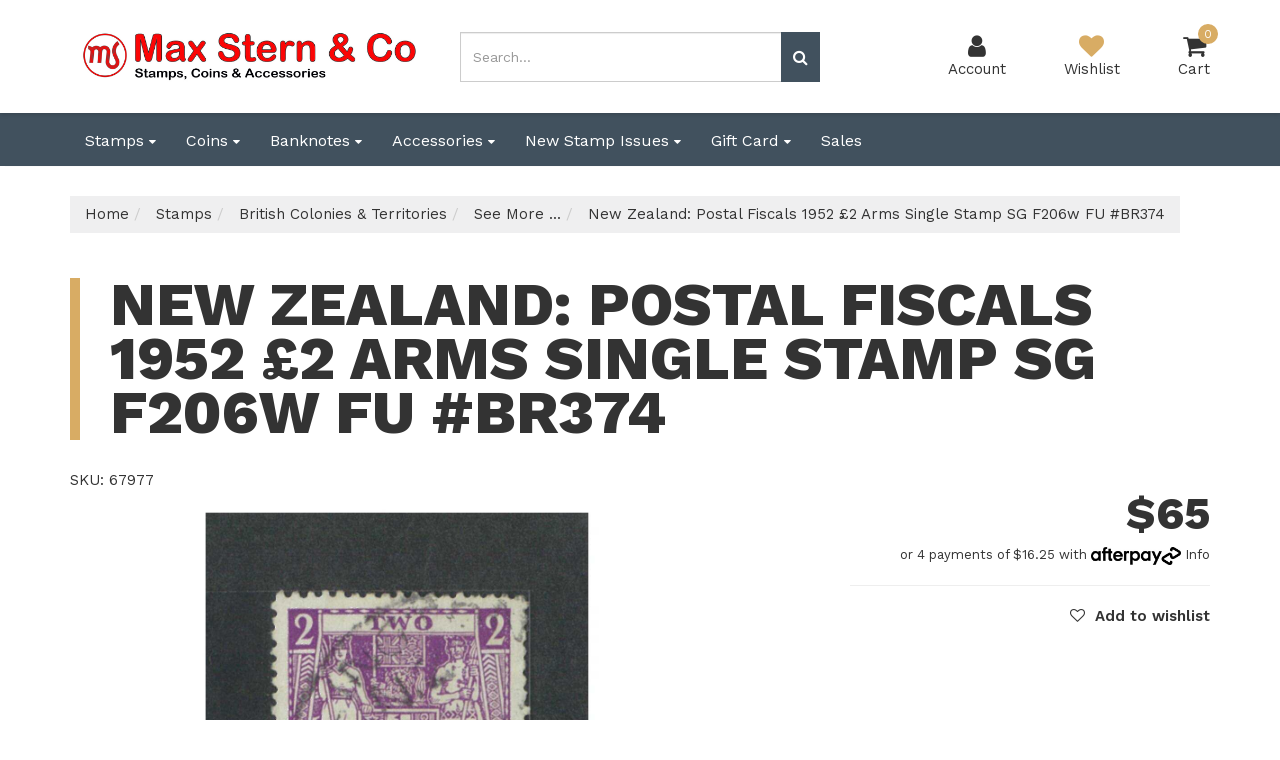

--- FILE ---
content_type: text/html; charset=utf-8
request_url: https://www.maxstern.com.au/postal-fiscals-1951-arms-2-10-wmk-inverted-single
body_size: 24666
content:
<!DOCTYPE html>
<html lang="en">
<head itemscope itemtype="http://schema.org/WebSite">
	<meta http-equiv="Content-Type" content="text/html; charset=utf-8"/>
<meta charset="UTF-8">
<meta name="keywords" content="New Zealand: Postal Fiscals 1952 £2 Arms Single Stamp SG F206w FU #BR374"/>
<meta name="description" content="New Zealand: Postal Fiscals 1952 £2 Arms Single Stamp SG F206w FU #BR374"/>
<meta name="viewport" content="width=device-width, initial-scale=1.0, user-scalable=0"/>
<meta property="og:image" content="https://www.maxstern.com.au/assets/full/67977.jpg?20220728125220"/>
<meta property="og:title" content="New Zealand: Postal Fiscals 1952 £2 Arms Single Stamp SG F206w FU #BR374"/>
<meta property="og:site_name" content="Max Stern & Co"/>
<meta property="og:type" content="website"/>
<meta property="og:url" content="https://www.maxstern.com.au/postal-fiscals-1951-arms-2-10-wmk-inverted-single"/>
<meta property="og:description" content="New Zealand: Postal Fiscals 1952 £2 Arms Single Stamp SG F206w FU #BR374"/>

<title itemprop='name'>New Zealand: Postal Fiscals 1952 £2 Arms Single Stamp SG F206w FU #BR374</title>
<link rel="canonical" href="https://www.maxstern.com.au/postal-fiscals-1951-arms-2-10-wmk-inverted-single" itemprop="url"/>
<link rel="shortcut icon" href="/assets/favicon_logo.png?1751281498"/>
<link rel="stylesheet" type="text/css" href="/assets/themes/brave/css/vendors/slick.css?1751281498" />
<link rel="stylesheet" type="text/css" href="/assets/themes/brave/css/vendors/slick-theme.css?1751281498" />
<link rel="stylesheet" type="text/css" href="/assets/themes/brave/css/vendors/jquery.fancybox.min.css?1751281498" />
<link href="https://fonts.googleapis.com/css?family=Work+Sans:400,600,800" rel="stylesheet">
<link rel="stylesheet" type="text/css" href="https://maxcdn.bootstrapcdn.com/font-awesome/4.7.0/css/font-awesome.min.css" media="all"/>
<link rel="stylesheet" type="text/css" href="https://cdn.neto.com.au/assets/neto-cdn/jquery_ui/1.11.1/css/custom-theme/jquery-ui-1.8.18.custom.css" media="all"/>
<!--[if lte IE 8]>
	<script type="text/javascript" src="https://cdn.neto.com.au/assets/neto-cdn/html5shiv/3.7.0/html5shiv.js"></script>
	<script type="text/javascript" src="https://cdn.neto.com.au/assets/neto-cdn/respond.js/1.3.0/respond.min.js"></script>
<![endif]-->
<!-- Begin: Script 92 -->
<script src="https://js.stripe.com/v3/"></script>
<!-- End: Script 92 -->
<!-- Begin: Script 106 -->
<!-- Global site tag (gtag.js) - Google Analytics -->
<script async src="https://www.googletagmanager.com/gtag/js?id=G-2BTMDP92T6"></script>
<script>
  window.dataLayer = window.dataLayer || [];
  function gtag(){dataLayer.push(arguments);}
  gtag('js', new Date());
    gtag('config', 'G-2BTMDP92T6', {
      send_page_view: false
    });
</script>
<!-- End: Script 106 -->
<!-- Begin: Script 107 -->
<script type="application/ld+json">
{
  "@context": "http://schema.org",
  "@type": "LocalBusiness",
  "additionalType": "coin buyer, coin dealers, coin valuation, stamp dealers",
  "name": "Max Stern & Company",
  "description": "Max Stern & Co is a premier dealer of stamps, coins, and collectibles, located in the heart of Melbourne. They offer a wide range of items for collectors, from rare stamps to commemorative coins.",
  "image": "https://www.maxstern.com.au/assets/images/shop-front.jpg",
  "logo": "https://www.maxstern.com.au/assets/website_logo.png?1717388019",
  "telephone": "(+61) 03 9654 6751",
  "email": "orders@maxstern.com.au",
  "address": {
    "@type": "PostalAddress",
    "streetAddress": "271 Collins Street",
    "addressLocality": "Melbourne",
    "addressRegion": "VIC",
    "postalCode": "3001",
    "addressCountry": "AU"
  },
  "url": "https://www.maxstern.com.au",
  "geo": {
    "@type": "GeoCoordinates",
    "latitude": -37.8141,
    "longitude": 144.9644
  },
  "hasMap": "https://maps.app.goo.gl/W68nwDRg5w8C5FxDA",
  "openingHoursSpecification": [
    {
      "@type": "OpeningHoursSpecification",
      "dayOfWeek": "Monday",
      "opens": "09:00",
      "closes": "17:30"
    },
    {
      "@type": "OpeningHoursSpecification",
      "dayOfWeek": "Tuesday",
      "opens": "09:00",
      "closes": "17:30"
    },
    {
      "@type": "OpeningHoursSpecification",
      "dayOfWeek": "Wednesday",
      "opens": "09:00",
      "closes": "17:30"
    },
    {
      "@type": "OpeningHoursSpecification",
      "dayOfWeek": "Thursday",
      "opens": "09:00",
      "closes": "17:30"
    },
    {
      "@type": "OpeningHoursSpecification",
      "dayOfWeek": "Friday",
      "opens": "09:00",
      "closes": "16:00"
    }
  ],
  "sameAs": [
    "https://facebook.com/maxsternstamps",
    "https://www.instagram.com/maxsternandco/"
  ],
  "paymentAccepted": [
    "Credit Card",
    "Cash",
    "Bank Transfer"
  ],
  "priceRange": "$$",
  "areaServed": [
    "Sydney",
    "Melbourne",
    "Brisbane",
    "Adelaide",
    "New South Wales",
    "Queensland",
    "Victoria"
  ]
}
</script>
<!-- End: Script 107 -->
<!-- Begin: Script 109 -->
<script type="application/ld+json">{
  "@context": "http://schema.org",
  "@type": "Organization",
  "@id": "https://www.maxstern.com.au/#organization",
  "additionalType": "coin buyer, coin dealers, coin valuation, stamp dealers",
  "name": "Max Stern & Company",
  "description": "Max Stern & Co is a premier dealer of stamps, coins, and collectibles, located in the heart of Melbourne. They offer a wide range of items for collectors, from rare stamps to commemorative coins.",
  "image": "https://www.maxstern.com.au/assets/images/shop-front.jpg",
  "logo": "https://www.maxstern.com.au/assets/website_logo.png?1717388019",
  "telephone": "(+61) 03 9654 6751",
  "email": "orders@maxstern.com.au",
  "address": {
    "@type": "PostalAddress",
    "streetAddress": "271 Collins Street",
    "addressLocality": "Melbourne",
    "addressRegion": "VIC",
    "postalCode": "3001",
    "addressCountry": "AU"
  },
  "url": "https://www.maxstern.com.au",
  "sameAs": [
    "https://facebook.com/maxsternstamps",
    "https://www.instagram.com/maxsternandco/"
  ]
}</script>
<!-- End: Script 109 -->


	<link class="theme-selector" rel="stylesheet" type="text/css" href="/assets/themes/brave/css/app.css?1751281498" media="all"/>
	<link rel="stylesheet" type="text/css" href="/assets/themes/brave/css/style.css?1751281498" media="all"/>
</head>
<body id="n_product" class="n_brave">
	<a href="#main-content" class="sr-only sr-only-focusable">Skip to main content</a>
	
	<div id="catMenuOverlay"></div>
	<div class="top-bar">
			<div class="container">
				<div class="row">
					<div class="col-xs-12 col-md-8">
						<div class="announcement">
								
						</div>	
					</div>
					<div class="col-xs-12 col-md-4 hidden-xs hidden-sm">
						<div class="header-utility-menu text-right">
							<ul class="list-inline">
								
							</ul>
						</div>	
					</div>
				</div>
			</div>
		</div>
	<header class="wrapper-header" aria-label="Header container">
		<div class="container">
				<div class="row mobile-header">
						<div class="col-xs-3 text-center hidden-sm hidden-md hidden-lg" id="mobile-menu-toggle" data-toggle="collapse" data-target=".header-menu-item-wrapper.mobile">
							<div class="account-wrapper">
								<i class="fa fa-bars"></i>
								<p class="text-center">Menu</p>
							</div>
						</div>
						<div class="col-xs-6 col-sm-4 col-lg-4 wrapper-logo">
							<a href="https://www.maxstern.com.au" title="Max Stern & Co">
								<img class="logo" src="/assets/website_logo.png?1751281498" alt="Max Stern & Co logo"/>
							</a>
						</div>
						<div class="col-xs-3 text-center hidden-sm hidden-md hidden-lg">
							<div class="checkout-wrapper checkout-inner relative">
								<a href="https://www.maxstern.com.au/_mycart?tkn=cart&ts=1768638720422859">
								<i class="fa fa-shopping-cart"></i><span class="cart-count" rel="a2c_item_count">0</span>
								<span class="checkout-label">Cart</span>
								</a>
							</div>
						</div>
						<div class="col-xs-12 col-sm-12 col-md-4 text-right hidden-xs hidden-sm">
								<div class="mobile-cart-wrapper text-center relative">
									<div class="header-search-desktop hidden-xs hidden-sm">
										<form name="productsearch" method="get" action="/" role="search" aria-label="Product Search">
											<input type="hidden" name="rf" value="kw"/>
											<div class="input-group">
												<input class="form-control ajax_search mob-search" value="" id="name_search" autocomplete="off" name="kw" type="search" aria-label="Input search" placeholder="Search..."/>
												<span class="input-group-btn">
													<button type="submit" value="Search" class="btn btn-default mob-search" aria-label="Search site"><i class="fa fa-search" aria-hidden="true"></i></button>
												</span>
											</div>
										</form>
									</div>
								</div>		
							</div>
							<div class="col-sm-6 col-sm-offset-2 col-md-3 col-md-offset-1 header-icons-wrapper hidden-xs">
								<div class="menu-wrapper text-center hidden-md hidden-lg" data-toggle="collapse" data-target=".header-menu-item-wrapper.mobile">
									<i class="fa fa-bars"></i>
									<p class="text-center">Menu</p>
								</div>
								<div class="account-wrapper text-center">
									<a href="https://www.maxstern.com.au/_myacct">
										<i class="fa fa-user"></i>
										<p class="text-center">Account</p>
									</a>
								</div>
								<div class="wishlist-wrapper text-center">
									<a href="https://www.maxstern.com.au/_myacct/wishlist">
										<i class="fa fa-heart"></i>
										<p class="text-center">Wishlist</p>
									</a>
								</div>
								<div class="checkout-wrapper relative text-center">
									<div class="checkout-inner" id="cartcontentsheader">
										<a href="#" class="dropdown-toggle" data-toggle="dropdown">
											<i class="fa fa-shopping-cart"></i><span class="cart-count" rel="a2c_item_count">0</span>
										<span class="checkout-label">Cart</span>
										</a>
										<ul class="dropdown-menu">
											<li class="box" id="neto-dropdown">
												<div class="body padding" id="cartcontents"></div>
												<div class="footer"></div>
											</li>
										</ul>
									</div>
								</div>
							</div>			
				</div>

			<div class="header-menu-item-wrapper mobile row collapse">
				<div class="col-xs-12 col-lg-6 col-lg-offset-6 overflow-hidden">
						<div class="header-search mobile">
								<form name="productsearch" method="get" action="/" role="search" aria-label="Product Search">
									<input type="hidden" name="rf" value="kw"/>
									<div class="input-group">
										<input class="form-control ajax_search mob-search" value="" id="name_search" autocomplete="off" name="kw" type="search" aria-label="Input search" placeholder="Search..."/>
										<span class="input-group-btn">
											<button type="submit" value="Search" class="btn btn-default mob-search" aria-label="Search site"><i class="fa fa-search" aria-hidden="true"></i></button>
										</span>
									</div>
								</form>
							</div>
							
						<div class="mobile-menu-items-wrapper">
							<div class="slide-1">
									<h2 class="category-trigger-btn"><a href="javascript:void(0)" class="text-decoration-none">Shop by Category <i class="fa fa-chevron-right"></i></a></h2>
									
									</div><div class="slide-2 height-100">
									<div class="relative top-lvl-cat close-menu-wrapper panel">
        <div class="top-lvl-title-wrapper">
                <a href="javascript:void(0)" id="closeCatMenu" class="closeCatMenu"><i class="fa fa-chevron-left"></i> Close Category Menu</a>
        </div>
    </div>

    <div class="relative top-lvl-cat panel">
        <div class="top-lvl-title-wrapper">
                <a href="https://www.maxstern.com.au?rf=kw&kw=">All Products</a>
        </div>
    </div>

<div class="relative top-lvl-cat panel">
        <div class="top-lvl-title-wrapper">
                <a href="https://www.maxstern.com.au/stamps/" class="category next-level">Stamps</a><span class="category-toggle" data-target=".cat-menu-98" data-toggle="collapse"><i class="fa fa-chevron-down"></i></span></div>
        <div class="collapse cat-menu-98">
                <div class="category-lvl-wrapper">
            <div class="relative second-lvl-cat">
            <div class="second-lvl-title-wrapper">
                <a href="https://www.maxstern.com.au/stamps/australia/" class="category next-level">Australia</a><span class="category-toggle" data-target=".cat-menu-241" data-toggle="collapse"><i class="fa fa-chevron-down"></i></span></div>
            <div id="cat-menu-241" class="collapse cat-menu-241">
                    <a href="https://www.maxstern.com.au/stamps/australia/states/" class="third-lvl-cat"> &mdash; States</a><a href="https://www.maxstern.com.au/stamps/australia/pre-decimal-selected-specials-kangaroo/" class="third-lvl-cat"> &mdash; Kangaroos</a><a href="https://www.maxstern.com.au/stamps/australia/pre-decimal-selected-specials-king-george-v/" class="third-lvl-cat"> &mdash; King George V</a><a href="https://www.maxstern.com.au/stamps/australia/pre-decimal-nb-all-images-are-for-illustration-pur/" class="third-lvl-cat"> &mdash; Other Pre-Decimal</a><a href="https://www.maxstern.com.au/stamps/australia/decimal/" class="third-lvl-cat"> &mdash; Decimal</a><a href="https://www.maxstern.com.au/stamps/australia/year-album/" class="third-lvl-cat"> &mdash; Year Album</a><a href="https://www.maxstern.com.au/stamps/australia/collection/" class="third-lvl-cat"> &mdash; Collection</a><a href="https://www.maxstern.com.au/stamps/australia/postal-stationery/" class="third-lvl-cat"> &mdash; Postal Stationery</a>
                </div>
            </div><div class="relative second-lvl-cat">
            <div class="second-lvl-title-wrapper">
                <a href="https://www.maxstern.com.au/stamps/great-britain/" class="category next-level">United Kingdom</a><span class="category-toggle" data-target=".cat-menu-238" data-toggle="collapse"><i class="fa fa-chevron-down"></i></span></div>
            <div id="cat-menu-238" class="collapse cat-menu-238">
                    <a href="https://www.maxstern.com.au/stamps/great-britain/decimal/" class="third-lvl-cat"> &mdash; Decimal</a><a href="https://www.maxstern.com.au/stamps/great-britain/pre-decimal/" class="third-lvl-cat"> &mdash; Pre-Decimal</a>
                </div>
            </div><div class="relative second-lvl-cat">
            <div class="second-lvl-title-wrapper">
                <a href="https://www.maxstern.com.au/stamps/pacific-islands-oceania/" class="category next-level">Oceania & Pacific Islands</a><span class="category-toggle" data-target=".cat-menu-1565" data-toggle="collapse"><i class="fa fa-chevron-down"></i></span></div>
            <div id="cat-menu-1565" class="collapse cat-menu-1565">
                    <a href="https://www.maxstern.com.au/stamps/aat/" class="third-lvl-cat"> &mdash; AAT</a><a href="https://www.maxstern.com.au/stamps/christmas-island/" class="third-lvl-cat"> &mdash; Christmas Island</a><a href="https://www.maxstern.com.au/stamps/cocos-keeling-islands/" class="third-lvl-cat"> &mdash; Cocos (Keeling) Islands</a><a href="https://www.maxstern.com.au/stamps/norfolk-island/" class="third-lvl-cat"> &mdash; Norfolk Island</a><a href="https://www.maxstern.com.au/stamps/papua-new-guinea/" class="third-lvl-cat"> &mdash; Papua New Guinea</a><a href="https://www.maxstern.com.au/stamps/new-zealand/" class="third-lvl-cat"> &mdash; New Zealand</a><a href="https://www.maxstern.com.au/stamps/british-commonwealth/pitcairn-islands/" class="third-lvl-cat"> &mdash; Pitcairn Islands</a><a href="https://www.maxstern.com.au/stamps/british-commonwealth/samoa/" class="third-lvl-cat"> &mdash; Samoa</a><a href="https://www.maxstern.com.au/stamps/british-commonwealth/nauru/" class="third-lvl-cat"> &mdash; Nauru</a><a href="https://www.maxstern.com.au/stamps/british-commonwealth/new-guinea/" class="third-lvl-cat"> &mdash; New Guinea</a><a href="https://www.maxstern.com.au/stamps/british-commonwealth/papua/" class="third-lvl-cat"> &mdash; Papua</a><a href="https://www.maxstern.com.au/stamps/pacific-islands-oceania/fiji/" class="third-lvl-cat"> &mdash; Fiji</a><a href="https://www.maxstern.com.au/stamps/oceania-pacific-islands/see-more/" class="third-lvl-cat"> &mdash; See More ...</a>
                </div>
            </div><div class="relative second-lvl-cat">
            <div class="second-lvl-title-wrapper">
                <a href="https://www.maxstern.com.au/stamps/british-commonwealth-collections/" class="category next-level">British Colonies & Territories</a><span class="category-toggle" data-target=".cat-menu-253" data-toggle="collapse"><i class="fa fa-chevron-down"></i></span></div>
            <div id="cat-menu-253" class="collapse cat-menu-253">
                    <a href="https://www.maxstern.com.au/stamps/british-commonwealth/falkland-islands/" class="third-lvl-cat"> &mdash; Falkland Islands</a><a href="https://www.maxstern.com.au/stamps/british-commonwealth/south-georgia-the-south-sandwich-islands/" class="third-lvl-cat"> &mdash; South Georgia & The South Sandwich Islands</a><a href="https://www.maxstern.com.au/stamps/british-commonwealth/british-indian-ocean-territory/" class="third-lvl-cat"> &mdash; British Indian Ocean Territory</a><a href="https://www.maxstern.com.au/stamps/british-commonwealth/falkland-islands-dependencies/" class="third-lvl-cat"> &mdash; Falkland Islands Dependencies</a><a href="https://www.maxstern.com.au/stamps/british-commonwealth/one-offs/" class="third-lvl-cat"> &mdash; See More ...</a>
                </div>
            </div><div class="relative second-lvl-cat">
            <div class="second-lvl-title-wrapper">
                <a href="https://www.maxstern.com.au/stamps/europe/" class="category ">Europe</a></div>
            </div><div class="relative second-lvl-cat">
            <div class="second-lvl-title-wrapper">
                <a href="https://www.maxstern.com.au/stamps/africa/" class="category ">Africa</a></div>
            </div><div class="relative second-lvl-cat">
            <div class="second-lvl-title-wrapper">
                <a href="https://www.maxstern.com.au/stamps/america/" class="category next-level">Americas</a><span class="category-toggle" data-target=".cat-menu-326" data-toggle="collapse"><i class="fa fa-chevron-down"></i></span></div>
            <div id="cat-menu-326" class="collapse cat-menu-326">
                    <a href="https://www.maxstern.com.au/stamps/canada/" class="third-lvl-cat"> &mdash; Canada</a><a href="https://www.maxstern.com.au/stamps/usa/" class="third-lvl-cat"> &mdash; USA</a><a href="https://www.maxstern.com.au/stamps/americas/see-more/" class="third-lvl-cat"> &mdash; See More ...</a>
                </div>
            </div><div class="relative second-lvl-cat">
            <div class="second-lvl-title-wrapper">
                <a href="https://www.maxstern.com.au/stamps/asia/" class="category ">Asia</a></div>
            </div><div class="relative second-lvl-cat">
            <div class="second-lvl-title-wrapper">
                <a href="https://www.maxstern.com.au/stamps/middle-east/" class="category ">Middle East</a></div>
            </div><div class="relative second-lvl-cat">
            <div class="second-lvl-title-wrapper">
                <a href="https://www.maxstern.com.au/stamps/channel-islands/" class="category next-level">Channel Islands</a><span class="category-toggle" data-target=".cat-menu-1638" data-toggle="collapse"><i class="fa fa-chevron-down"></i></span></div>
            <div id="cat-menu-1638" class="collapse cat-menu-1638">
                    <a href="https://www.maxstern.com.au/stamps/british-commonwealth/alderney/" class="third-lvl-cat"> &mdash; Alderney</a><a href="https://www.maxstern.com.au/stamps/british-commonwealth/jersey/" class="third-lvl-cat"> &mdash; Jersey</a><a href="https://www.maxstern.com.au/stamps/channel-islands/guernsey/" class="third-lvl-cat"> &mdash; Guernsey</a>
                </div>
            </div><div class="relative second-lvl-cat">
            <div class="second-lvl-title-wrapper">
                <a href="https://www.maxstern.com.au/stamps/other-countries/" class="category ">Rest of World</a></div>
            </div><div class="relative second-lvl-cat">
            <div class="second-lvl-title-wrapper">
                <a href="https://www.maxstern.com.au/stamps/packets-kilowares/" class="category ">Packets/Kilowares</a></div>
            </div><div class="relative second-lvl-cat">
            <div class="second-lvl-title-wrapper">
                <a href="https://www.maxstern.com.au/stamps/stamp-packets-by-country/" class="category ">Stamp Packets by Country</a></div>
            </div><div class="relative second-lvl-cat">
            <div class="second-lvl-title-wrapper">
                <a href="https://www.maxstern.com.au/stamps/thematics/" class="category next-level">Thematics</a><span class="category-toggle" data-target=".cat-menu-258" data-toggle="collapse"><i class="fa fa-chevron-down"></i></span></div>
            <div id="cat-menu-258" class="collapse cat-menu-258">
                    <a href="https://www.maxstern.com.au/stamps/thematics/aircraft/" class="third-lvl-cat"> &mdash; Aviation/Aircraft</a><a href="https://www.maxstern.com.au/stamps/thematics/animals/" class="third-lvl-cat"> &mdash; Animals</a><a href="https://www.maxstern.com.au/stamps/thematics/birds/" class="third-lvl-cat"> &mdash; Birds</a><a href="https://www.maxstern.com.au/stamps/thematics/butterflies-moths/" class="third-lvl-cat"> &mdash; Butterflies/Moths</a><a href="https://www.maxstern.com.au/stamps/thematics/cars/" class="third-lvl-cat"> &mdash; Cars</a><a href="https://www.maxstern.com.au/stamps/thematics/cats-dogs/" class="third-lvl-cat"> &mdash; Cats/Dogs</a><a href="https://www.maxstern.com.au/stamps/thematics/fish-sea-life/" class="third-lvl-cat"> &mdash; Fish/Sea Life</a><a href="https://www.maxstern.com.au/stamps/thematics/flowers-plants/" class="third-lvl-cat"> &mdash; Flowers/Plants</a><a href="https://www.maxstern.com.au/stamps/thematics/insects/" class="third-lvl-cat"> &mdash; Insects</a><a href="https://www.maxstern.com.au/stamps/thematics/paintings/" class="third-lvl-cat"> &mdash; Paintings</a><a href="https://www.maxstern.com.au/stamps/thematics/ships/" class="third-lvl-cat"> &mdash; Ships/Boats</a><a href="https://www.maxstern.com.au/stamps/thematics/space/" class="third-lvl-cat"> &mdash; Space</a><a href="https://www.maxstern.com.au/stamps/thematics/sports/" class="third-lvl-cat"> &mdash; Sports</a><a href="https://www.maxstern.com.au/stamps/thematics/trains/" class="third-lvl-cat"> &mdash; Trains/Railway</a><a href="https://www.maxstern.com.au/stamps/thematics/disney/" class="third-lvl-cat"> &mdash; Disney</a><a href="https://www.maxstern.com.au/stamps/thematics/royalty/" class="third-lvl-cat"> &mdash; Royalty</a>
                </div>
            </div><div class="relative second-lvl-cat">
            <div class="second-lvl-title-wrapper">
                <a href="https://www.maxstern.com.au/stamps/stamp-packets-by-theme/" class="category ">Stamp Packets by Theme</a></div>
            </div><div class="relative second-lvl-cat">
            <div class="second-lvl-title-wrapper">
                <a href="https://www.maxstern.com.au/stamps/virtual-window-display/" class="category ">World Stamp Collections </a></div>
            </div>
            </div>
        </div>
        </div><div class="relative top-lvl-cat panel">
        <div class="top-lvl-title-wrapper">
                <a href="https://www.maxstern.com.au/coins/" class="category next-level">Coins</a><span class="category-toggle" data-target=".cat-menu-113" data-toggle="collapse"><i class="fa fa-chevron-down"></i></span></div>
        <div class="collapse cat-menu-113">
                <div class="category-lvl-wrapper">
            <div class="relative second-lvl-cat">
            <div class="second-lvl-title-wrapper">
                <a href="https://www.maxstern.com.au/coins/new-releases/" class="category ">New Releases</a></div>
            </div><div class="relative second-lvl-cat">
            <div class="second-lvl-title-wrapper">
                <a href="https://www.maxstern.com.au/coins/pre-decimal-coins/" class="category next-level">Pre-Decimal Coins</a><span class="category-toggle" data-target=".cat-menu-115" data-toggle="collapse"><i class="fa fa-chevron-down"></i></span></div>
            <div id="cat-menu-115" class="collapse cat-menu-115">
                    <a href="https://www.maxstern.com.au/coins/pre-decimal-coins/florin/" class="third-lvl-cat"> &mdash; Florin</a><a href="https://www.maxstern.com.au/coins/pre-decimal-coins/shilling/" class="third-lvl-cat"> &mdash; Shilling</a><a href="https://www.maxstern.com.au/coins/pre-decimal-coins/penny/" class="third-lvl-cat"> &mdash; Penny</a><a href="https://www.maxstern.com.au/coins/pre-decimal-coins/half-penny/" class="third-lvl-cat"> &mdash; Half Penny</a><a href="https://www.maxstern.com.au/coins/pre-decimal-coins/six-pence/" class="third-lvl-cat"> &mdash; Six Pence</a><a href="https://www.maxstern.com.au/coins/pre-decimal-coins/three-pence/" class="third-lvl-cat"> &mdash; Three Pence</a><a href="https://www.maxstern.com.au/coins/pre-decimal-coins/crown/" class="third-lvl-cat"> &mdash; Crown</a>
                </div>
            </div><div class="relative second-lvl-cat">
            <div class="second-lvl-title-wrapper">
                <a href="https://www.maxstern.com.au/coins/decimal-unc-coins/" class="category next-level">Decimal UNC Coins</a><span class="category-toggle" data-target=".cat-menu-116" data-toggle="collapse"><i class="fa fa-chevron-down"></i></span></div>
            <div id="cat-menu-116" class="collapse cat-menu-116">
                    <a href="https://www.maxstern.com.au/coins/decimal-unc-coins/1-cent-unc/" class="third-lvl-cat"> &mdash; 1 Cent UNC</a><a href="https://www.maxstern.com.au/coins/decimal-unc-coins/5-cents-unc/" class="third-lvl-cat"> &mdash; 5 Cents UNC</a><a href="https://www.maxstern.com.au/coins/decimal-unc-coins/10-cents-unc/" class="third-lvl-cat"> &mdash; 10 Cents UNC</a><a href="https://www.maxstern.com.au/coins/decimal-unc-coins/20-cents-unc/" class="third-lvl-cat"> &mdash; 20 Cents UNC</a><a href="https://www.maxstern.com.au/coins/decimal-unc-coins/50-cents-unc/" class="third-lvl-cat"> &mdash; 50 Cents UNC</a><a href="https://www.maxstern.com.au/coins/decimal-unc-coins/1-unc/" class="third-lvl-cat"> &mdash; $1 UNC</a><a href="https://www.maxstern.com.au/coins/decimal-unc-coins/2-unc/" class="third-lvl-cat"> &mdash; $2 UNC</a><a href="https://www.maxstern.com.au/coins/decimal-unc-coins/5-unc/" class="third-lvl-cat"> &mdash; $5 UNC</a><a href="https://www.maxstern.com.au/coins/decimal-unc-coins/unc-year-sets/" class="third-lvl-cat"> &mdash; UNC Year Sets</a><a href="https://www.maxstern.com.au/coins/decimal-unc-coins/baby-unc-sets/" class="third-lvl-cat"> &mdash; Baby UNC Sets</a><a href="https://www.maxstern.com.au/coins/decimal-unc-coins/lunar-new-year-unc-coins/" class="third-lvl-cat"> &mdash; Lunar New Year UNC Coins</a><a href="https://www.maxstern.com.au/coins/decimal-unc-coins/30-cents-unc/" class="third-lvl-cat"> &mdash; 30 Cents UNC</a>
                </div>
            </div><div class="relative second-lvl-cat">
            <div class="second-lvl-title-wrapper">
                <a href="https://www.maxstern.com.au/coins/decimal-proof-coins/" class="category next-level">Decimal Proof Coins</a><span class="category-toggle" data-target=".cat-menu-154" data-toggle="collapse"><i class="fa fa-chevron-down"></i></span></div>
            <div id="cat-menu-154" class="collapse cat-menu-154">
                    <a href="https://www.maxstern.com.au/coins/decimal-proof-coins/1-proof/" class="third-lvl-cat"> &mdash; $1 Proof</a><a href="https://www.maxstern.com.au/coins/decimal-proof-coins/2-proof/" class="third-lvl-cat"> &mdash; $2 Proof</a><a href="https://www.maxstern.com.au/coins/decimal-proof-coins/5-proof/" class="third-lvl-cat"> &mdash; $5 Proof</a><a href="https://www.maxstern.com.au/coins/decimal-proof-coins/10-proof/" class="third-lvl-cat"> &mdash; $10 Proof</a><a href="https://www.maxstern.com.au/coins/decimal-proof-coins/30-proof/" class="third-lvl-cat"> &mdash; $30 Proof</a><a href="https://www.maxstern.com.au/coins/decimal-proof-coins/proof-year-sets/" class="third-lvl-cat"> &mdash; Proof Year Sets</a><a href="https://www.maxstern.com.au/coins/decimal-proof-coins/baby-proof-sets/" class="third-lvl-cat"> &mdash; Baby Proof Sets</a><a href="https://www.maxstern.com.au/coins/decimal-proof-coins/lunar-new-year-proof-coins/" class="third-lvl-cat"> &mdash; Lunar New Year Proof Coins</a><a href="https://www.maxstern.com.au/coins/decimal-proof-coins/50-cents-proof/" class="third-lvl-cat"> &mdash; 50 Cents Proof</a><a href="https://www.maxstern.com.au/coins/decimal-proof-coins/25-proof/" class="third-lvl-cat"> &mdash; $25 Proof</a><a href="https://www.maxstern.com.au/coins/decimal-proof-coins/8-proof/" class="third-lvl-cat"> &mdash; $8 Proof</a><a href="https://www.maxstern.com.au/coins/decimal-proof-coins/20-cents-proof/" class="third-lvl-cat"> &mdash; 20 CENTS PROOF</a><a href="https://www.maxstern.com.au/coins/decimal-proof-coins/10-cents-proof/" class="third-lvl-cat"> &mdash; 10 Cents Proof</a><a href="https://www.maxstern.com.au/coins/decimal-proof-coins/5-cents-proof/" class="third-lvl-cat"> &mdash; 5 Cents Proof</a>
                </div>
            </div><div class="relative second-lvl-cat">
            <div class="second-lvl-title-wrapper">
                <a href="https://www.maxstern.com.au/coins/pnc/" class="category next-level">PNC</a><span class="category-toggle" data-target=".cat-menu-114" data-toggle="collapse"><i class="fa fa-chevron-down"></i></span></div>
            <div id="cat-menu-114" class="collapse cat-menu-114">
                    <a href="https://www.maxstern.com.au/coins/pnc/20-cent-pnc/" class="third-lvl-cat"> &mdash; 20 Cent PNC</a><a href="https://www.maxstern.com.au/coins/pnc/50-cent-pnc/" class="third-lvl-cat"> &mdash; 50 Cent PNC</a><a href="https://www.maxstern.com.au/coins/pnc/1-pnc/" class="third-lvl-cat"> &mdash; $1 PNC</a><a href="https://www.maxstern.com.au/coins/pnc/2-pnc/" class="third-lvl-cat"> &mdash; $2 PNC</a><a href="https://www.maxstern.com.au/coins/pnc/5-pnc/" class="third-lvl-cat"> &mdash; $5 PNC</a><a href="https://www.maxstern.com.au/coins/pnc/medallion-pnc/" class="third-lvl-cat"> &mdash; Medallion PNC</a><a href="https://www.maxstern.com.au/coins/pnc/30-cent-pnc/" class="third-lvl-cat"> &mdash; 30 Cent PNC</a>
                </div>
            </div><div class="relative second-lvl-cat">
            <div class="second-lvl-title-wrapper">
                <a href="https://www.maxstern.com.au/coins/world-coins/" class="category ">World Coins</a></div>
            </div><div class="relative second-lvl-cat">
            <div class="second-lvl-title-wrapper">
                <a href="https://www.maxstern.com.au/coins/decimal-proof-coins/silver-coins/" class="category ">Silver Coins</a></div>
            </div><div class="relative second-lvl-cat">
            <div class="second-lvl-title-wrapper">
                <a href="https://www.maxstern.com.au/coins/decimal-proof-coins/gold-coins/" class="category ">Gold Coins</a></div>
            </div><div class="relative second-lvl-cat">
            <div class="second-lvl-title-wrapper">
                <a href="https://www.maxstern.com.au/coins/bulliion/" class="category ">Bullion</a></div>
            </div><div class="relative second-lvl-cat">
            <div class="second-lvl-title-wrapper">
                <a href="https://www.maxstern.com.au/coins/graded-coins/" class="category ">Graded Coins</a></div>
            </div>
            </div>
        </div>
        </div><div class="relative top-lvl-cat panel">
        <div class="top-lvl-title-wrapper">
                <a href="https://www.maxstern.com.au/banknotes/" class="category next-level">Banknotes</a><span class="category-toggle" data-target=".cat-menu-121" data-toggle="collapse"><i class="fa fa-chevron-down"></i></span></div>
        <div class="collapse cat-menu-121">
                <div class="category-lvl-wrapper">
            <div class="relative second-lvl-cat">
            <div class="second-lvl-title-wrapper">
                <a href="https://www.maxstern.com.au/banknotes/world-banknotes/" class="category ">World Banknotes</a></div>
            </div><div class="relative second-lvl-cat">
            <div class="second-lvl-title-wrapper">
                <a href="https://www.maxstern.com.au/banknotes/australian-banknotes/" class="category next-level">Australian Banknotes</a><span class="category-toggle" data-target=".cat-menu-135" data-toggle="collapse"><i class="fa fa-chevron-down"></i></span></div>
            <div id="cat-menu-135" class="collapse cat-menu-135">
                    <a href="https://www.maxstern.com.au/banknotes/australian-banknotes/decimal-1-note/" class="third-lvl-cat"> &mdash; Decimal $1 Note</a><a href="https://www.maxstern.com.au/banknotes/australian-banknotes/decimal-2-note/" class="third-lvl-cat"> &mdash; Decimal $2 Note</a><a href="https://www.maxstern.com.au/banknotes/australian-banknotes/decimal-5-note/" class="third-lvl-cat"> &mdash; Decimal $5 Note</a><a href="https://www.maxstern.com.au/banknotes/australian-banknotes/decimal-10-note/" class="third-lvl-cat"> &mdash; Decimal $10 Note</a><a href="https://www.maxstern.com.au/banknotes/australian-banknotes/decimal-20-note/" class="third-lvl-cat"> &mdash; Decimal $20 Note</a><a href="https://www.maxstern.com.au/banknotes/australian-banknotes/decimal-50-note/" class="third-lvl-cat"> &mdash; Decimal $50 Note</a><a href="https://www.maxstern.com.au/banknotes/australian-banknotes/decimal-100-note/" class="third-lvl-cat"> &mdash; Decimal $100 Note</a><a href="https://www.maxstern.com.au/banknotes/australian-banknotes/pre-decimal/" class="third-lvl-cat"> &mdash; Pre-decimal</a><a href="https://www.maxstern.com.au/banknotes/australian-banknotes/star-notes/" class="third-lvl-cat"> &mdash; Star Notes</a><a href="https://www.maxstern.com.au/banknotes/australian-banknotes/first-last-prefixes/" class="third-lvl-cat"> &mdash; FIRST/LAST PREFIXES</a><a href="https://www.maxstern.com.au/banknotes/australian-banknotes/folders/" class="third-lvl-cat"> &mdash; Folders</a>
                </div>
            </div><div class="relative second-lvl-cat">
            <div class="second-lvl-title-wrapper">
                <a href="https://www.maxstern.com.au/banknotes/graded-banknotes/" class="category ">Graded Banknotes</a></div>
            </div>
            </div>
        </div>
        </div><div class="relative top-lvl-cat panel">
        <div class="top-lvl-title-wrapper">
                <a href="https://www.maxstern.com.au/accessories/" class="category next-level">Accessories</a><span class="category-toggle" data-target=".cat-menu-101" data-toggle="collapse"><i class="fa fa-chevron-down"></i></span></div>
        <div class="collapse cat-menu-101">
                <div class="category-lvl-wrapper">
            <div class="relative second-lvl-cat">
            <div class="second-lvl-title-wrapper">
                <a href="https://www.maxstern.com.au/accessories/stamp-accessories/" class="category next-level">Stamp Accessories</a><span class="category-toggle" data-target=".cat-menu-102" data-toggle="collapse"><i class="fa fa-chevron-down"></i></span></div>
            <div id="cat-menu-102" class="collapse cat-menu-102">
                    <a href="https://www.maxstern.com.au/accessories/stamp-accessories/annual-supplement-pages/" class="third-lvl-cat"> &mdash; Annual Supplement Pages</a><a href="https://www.maxstern.com.au/accessories/stamp-accessories/stockbooks/" class="third-lvl-cat"> &mdash; Stockbooks</a><a href="https://www.maxstern.com.au/accessories/stamp-accessories/stock-pages/" class="third-lvl-cat"> &mdash; Stock Pages</a><a href="https://www.maxstern.com.au/accessories/stamp-accessories/other-accessories/" class="third-lvl-cat"> &mdash; Other Accessories</a><a href="https://www.maxstern.com.au/accessories/stamp-accessories/glassine-bags/" class="third-lvl-cat"> &mdash; Glassine Bags</a><a href="https://www.maxstern.com.au/accessories/stamp-accessories/binders/" class="third-lvl-cat"> &mdash; Binders</a><a href="https://www.maxstern.com.au/accessories/stamp-accessories/catalogues/" class="third-lvl-cat"> &mdash; Catalogues</a>
                </div>
            </div><div class="relative second-lvl-cat">
            <div class="second-lvl-title-wrapper">
                <a href="https://www.maxstern.com.au/accessories/coin-accessories/" class="category next-level">Coin Accessories</a><span class="category-toggle" data-target=".cat-menu-117" data-toggle="collapse"><i class="fa fa-chevron-down"></i></span></div>
            <div id="cat-menu-117" class="collapse cat-menu-117">
                    <a href="https://www.maxstern.com.au/accessories/coin-accessories/coin-pages/" class="third-lvl-cat"> &mdash; Coin Pages</a><a href="https://www.maxstern.com.au/accessories/coin-accessories/coin-albums/" class="third-lvl-cat"> &mdash; Coin Albums</a><a href="https://www.maxstern.com.au/accessories/coin-accessories/coin-catalogues/" class="third-lvl-cat"> &mdash; Coin Catalogues</a><a href="https://www.maxstern.com.au/accessories/coin-accessories/coin-holders/" class="third-lvl-cat"> &mdash; Coin Holders</a><a href="https://www.maxstern.com.au/accessories/coin-accessories/coin-care/" class="third-lvl-cat"> &mdash; Coin Care</a>
                </div>
            </div><div class="relative second-lvl-cat">
            <div class="second-lvl-title-wrapper">
                <a href="https://www.maxstern.com.au/accessories/banknote-accessories/" class="category next-level">Banknote Accessories</a><span class="category-toggle" data-target=".cat-menu-122" data-toggle="collapse"><i class="fa fa-chevron-down"></i></span></div>
            <div id="cat-menu-122" class="collapse cat-menu-122">
                    <a href="https://www.maxstern.com.au/accessories/banknote-accessories/albums/" class="third-lvl-cat"> &mdash; Albums</a><a href="https://www.maxstern.com.au/accessories/banknote-accessories/stock-pages/" class="third-lvl-cat"> &mdash; Stock Pages</a><a href="https://www.maxstern.com.au/accessories/banknote-accessories/catalogues/" class="third-lvl-cat"> &mdash; Catalogues</a>
                </div>
            </div>
            </div>
        </div>
        </div><div class="relative top-lvl-cat panel">
        <div class="top-lvl-title-wrapper">
                <a href="https://www.maxstern.com.au/new-stamp-issues/" class="category next-level">New Stamp Issues</a><span class="category-toggle" data-target=".cat-menu-99" data-toggle="collapse"><i class="fa fa-chevron-down"></i></span></div>
        <div class="collapse cat-menu-99">
                <div class="category-lvl-wrapper">
            <div class="relative second-lvl-cat">
            <div class="second-lvl-title-wrapper">
                <a href="https://www.maxstern.com.au/new-stamp-issues/new-issues-37-july-2025/" class="category ">New Issues #37 July 2025</a></div>
            </div><div class="relative second-lvl-cat">
            <div class="second-lvl-title-wrapper">
                <a href="https://www.maxstern.com.au/new-stamp-issues/new-issues-38-september-2025/" class="category ">New Issues #38 September 2025</a></div>
            </div><div class="relative second-lvl-cat">
            <div class="second-lvl-title-wrapper">
                <a href="https://www.maxstern.com.au/new-stamp-issues/new-issues-39-november-2025/" class="category ">New Issues #39 November 2025</a></div>
            </div>
            </div>
        </div>
        </div><div class="relative top-lvl-cat panel">
        <div class="top-lvl-title-wrapper">
                <a href="https://www.maxstern.com.au/sales/" class="category ">Sales</a></div>
        </div><div class="relative top-lvl-cat panel">
        <div class="top-lvl-title-wrapper">
                <a href="https://www.maxstern.com.au/gift-card/" class="category next-level">Gift Card</a><span class="category-toggle" data-target=".cat-menu-293" data-toggle="collapse"><i class="fa fa-chevron-down"></i></span></div>
        <div class="collapse cat-menu-293">
                <div class="category-lvl-wrapper">
            <div class="relative second-lvl-cat">
            <div class="second-lvl-title-wrapper">
                <a href="https://www.maxstern.com.au/gift-card/egift-voucher/" class="category ">eGift Voucher</a></div>
            </div><div class="relative second-lvl-cat">
            <div class="second-lvl-title-wrapper">
                <a href="https://www.maxstern.com.au/gift-card/physical-gift-card/" class="category ">Physical Gift Card</a></div>
            </div>
            </div>
        </div>
        </div> 

							</div>
						</div>
				</div>
			</div>
		</div>					
	</header>
	
	<div class="menu-row-desktop hidden-sm hidden-xs">
		<div class="container">
			<div class="row">
				<div class="col-xs-12">
					<ul class="nav navbar-nav header hidden-xs">
						<li class="lv1-li dropdown dropdown-hover"><a href="https://www.maxstern.com.au/stamps/">Stamps  <i class="fa fa-caret-down"></i></a>
										<ul class="dropdown-menu mega-menu">
												<div class="mega-inner col-xs-9"><li class="lv2-li"><a href="https://www.maxstern.com.au/stamps/australia/">Australia</a>
										<ul><li class="lv3-li">
										<a href="https://www.maxstern.com.au/stamps/australia/states/">States</a>
									</li><li class="lv3-li">
										<a href="https://www.maxstern.com.au/stamps/australia/pre-decimal-selected-specials-kangaroo/">Kangaroos</a>
									</li><li class="lv3-li">
										<a href="https://www.maxstern.com.au/stamps/australia/pre-decimal-selected-specials-king-george-v/">King George V</a>
									</li><li class="lv3-li">
										<a href="https://www.maxstern.com.au/stamps/australia/pre-decimal-nb-all-images-are-for-illustration-pur/">Other Pre-Decimal</a>
									</li><li class="lv3-li">
										<a href="https://www.maxstern.com.au/stamps/australia/decimal/">Decimal</a>
									</li><li class="lv3-li">
										<a href="https://www.maxstern.com.au/stamps/australia/year-album/">Year Album</a>
									</li><li class="lv3-li">
										<a href="https://www.maxstern.com.au/stamps/australia/collection/">Collection</a>
									</li><li class="lv3-li">
										<a href="https://www.maxstern.com.au/stamps/australia/postal-stationery/">Postal Stationery</a>
									</li></ul>
										</li><li class="lv2-li"><a href="https://www.maxstern.com.au/stamps/pacific-islands-oceania/">Oceania & Pacific Islands</a>
										<ul><li class="lv3-li">
										<a href="https://www.maxstern.com.au/stamps/aat/">AAT</a>
									</li><li class="lv3-li">
										<a href="https://www.maxstern.com.au/stamps/christmas-island/">Christmas Island</a>
									</li><li class="lv3-li">
										<a href="https://www.maxstern.com.au/stamps/cocos-keeling-islands/">Cocos (Keeling) Islands</a>
									</li><li class="lv3-li">
										<a href="https://www.maxstern.com.au/stamps/norfolk-island/">Norfolk Island</a>
									</li><li class="lv3-li">
										<a href="https://www.maxstern.com.au/stamps/papua-new-guinea/">Papua New Guinea</a>
									</li><li class="lv3-li">
										<a href="https://www.maxstern.com.au/stamps/new-zealand/">New Zealand</a>
									</li><li class="lv3-li">
										<a href="https://www.maxstern.com.au/stamps/british-commonwealth/nauru/">Nauru</a>
									</li><li class="lv3-li">
										<a href="https://www.maxstern.com.au/stamps/british-commonwealth/pitcairn-islands/">Pitcairn Islands</a>
									</li><li class="lv3-li">
										<a href="https://www.maxstern.com.au/stamps/british-commonwealth/samoa/">Samoa</a>
									</li><li class="lv3-li">
										<a href="https://www.maxstern.com.au/stamps/pacific-islands-oceania/fiji/">Fiji</a>
									</li><li class="lv3-li">
										<a href="https://www.maxstern.com.au/stamps/british-commonwealth/new-guinea/">New Guinea</a>
									</li><li class="lv3-li">
										<a href="https://www.maxstern.com.au/stamps/british-commonwealth/papua/">Papua</a>
									</li><li class="lv3-li">
										<a href="https://www.maxstern.com.au/stamps/oceania-pacific-islands/see-more/">See More ...</a>
									</li></ul>
										</li><li class="lv2-li"><a href="https://www.maxstern.com.au/stamps/great-britain/">United Kingdom</a>
										<ul><li class="lv3-li">
										<a href="https://www.maxstern.com.au/stamps/great-britain/decimal/">Decimal</a>
									</li><li class="lv3-li">
										<a href="https://www.maxstern.com.au/stamps/great-britain/pre-decimal/">Pre-Decimal</a>
									</li></ul>
										</li><li class="lv2-li"><a href="https://www.maxstern.com.au/stamps/british-commonwealth-collections/">British Colonies & Territories</a>
										<ul><li class="lv3-li">
										<a href="https://www.maxstern.com.au/stamps/british-commonwealth/british-indian-ocean-territory/">British Indian Ocean Territory</a>
									</li><li class="lv3-li">
										<a href="https://www.maxstern.com.au/stamps/british-commonwealth/falkland-islands/">Falkland Islands</a>
									</li><li class="lv3-li">
										<a href="https://www.maxstern.com.au/stamps/british-commonwealth/falkland-islands-dependencies/">Falkland Islands Dependencies</a>
									</li><li class="lv3-li">
										<a href="https://www.maxstern.com.au/stamps/british-commonwealth/south-georgia-the-south-sandwich-islands/">South Georgia & The South Sandwich Islands</a>
									</li><li class="lv3-li">
										<a href="https://www.maxstern.com.au/stamps/british-commonwealth/one-offs/">See More ...</a>
									</li></ul>
										</li><li class="lv2-li"><a href="https://www.maxstern.com.au/stamps/europe/">Europe</a>
										</li><li class="lv2-li"><a href="https://www.maxstern.com.au/stamps/africa/">Africa</a>
										</li><li class="lv2-li"><a href="https://www.maxstern.com.au/stamps/america/">Americas</a>
										<ul><li class="lv3-li">
										<a href="https://www.maxstern.com.au/stamps/canada/">Canada</a>
									</li><li class="lv3-li">
										<a href="https://www.maxstern.com.au/stamps/usa/">USA</a>
									</li><li class="lv3-li">
										<a href="https://www.maxstern.com.au/stamps/americas/see-more/">See More ...</a>
									</li></ul>
										</li><li class="lv2-li"><a href="https://www.maxstern.com.au/stamps/asia/">Asia</a>
										</li><li class="lv2-li"><a href="https://www.maxstern.com.au/stamps/channel-islands/">Channel Islands</a>
										<ul><li class="lv3-li">
										<a href="https://www.maxstern.com.au/stamps/british-commonwealth/alderney/">Alderney</a>
									</li><li class="lv3-li">
										<a href="https://www.maxstern.com.au/stamps/channel-islands/guernsey/">Guernsey</a>
									</li><li class="lv3-li">
										<a href="https://www.maxstern.com.au/stamps/british-commonwealth/jersey/">Jersey</a>
									</li></ul>
										</li><li class="lv2-li"><a href="https://www.maxstern.com.au/stamps/middle-east/">Middle East</a>
										</li><li class="lv2-li"><a href="https://www.maxstern.com.au/stamps/other-countries/">Rest of World</a>
										</li><li class="lv2-li"><a href="https://www.maxstern.com.au/stamps/packets-kilowares/">Packets/Kilowares</a>
										</li><li class="lv2-li"><a href="https://www.maxstern.com.au/stamps/stamp-packets-by-country/">Stamp Packets by Country</a>
										</li><li class="lv2-li"><a href="https://www.maxstern.com.au/stamps/stamp-packets-by-theme/">Stamp Packets by Theme</a>
										</li><li class="lv2-li"><a href="https://www.maxstern.com.au/stamps/thematics/">Thematics</a>
										<ul><li class="lv3-li">
										<a href="https://www.maxstern.com.au/stamps/thematics/animals/">Animals</a>
									</li><li class="lv3-li">
										<a href="https://www.maxstern.com.au/stamps/thematics/aircraft/">Aviation/Aircraft</a>
									</li><li class="lv3-li">
										<a href="https://www.maxstern.com.au/stamps/thematics/birds/">Birds</a>
									</li><li class="lv3-li">
										<a href="https://www.maxstern.com.au/stamps/thematics/butterflies-moths/">Butterflies/Moths</a>
									</li><li class="lv3-li">
										<a href="https://www.maxstern.com.au/stamps/thematics/cars/">Cars</a>
									</li><li class="lv3-li">
										<a href="https://www.maxstern.com.au/stamps/thematics/cats-dogs/">Cats/Dogs</a>
									</li><li class="lv3-li">
										<a href="https://www.maxstern.com.au/stamps/thematics/disney/">Disney</a>
									</li><li class="lv3-li">
										<a href="https://www.maxstern.com.au/stamps/thematics/fish-sea-life/">Fish/Sea Life</a>
									</li><li class="lv3-li">
										<a href="https://www.maxstern.com.au/stamps/thematics/flowers-plants/">Flowers/Plants</a>
									</li><li class="lv3-li">
										<a href="https://www.maxstern.com.au/stamps/thematics/insects/">Insects</a>
									</li><li class="lv3-li">
										<a href="https://www.maxstern.com.au/stamps/thematics/paintings/">Paintings</a>
									</li><li class="lv3-li">
										<a href="https://www.maxstern.com.au/stamps/thematics/royalty/">Royalty</a>
									</li><li class="lv3-li">
										<a href="https://www.maxstern.com.au/stamps/thematics/ships/">Ships/Boats</a>
									</li><li class="lv3-li">
										<a href="https://www.maxstern.com.au/stamps/thematics/space/">Space</a>
									</li><li class="lv3-li">
										<a href="https://www.maxstern.com.au/stamps/thematics/sports/">Sports</a>
									</li><li class="lv3-li">
										<a href="https://www.maxstern.com.au/stamps/thematics/trains/">Trains/Railway</a>
									</li></ul>
										</li><li class="lv2-li"><a href="https://www.maxstern.com.au/stamps/virtual-window-display/">World Stamp Collections </a>
										</li></div>
												<div class="mega-advert col-xs-3">
													<a href="https://www.maxstern.com.au/stamps/">
														<h3 class="brave-subheading-right text-right uppercase">Stamps</h3>
														<img src="/assets/webshop/cms/98/98.jpg?1699216338" class="img-responsive">
													</a>
												</div>
											</ul>	
										</li><li class="lv1-li dropdown dropdown-hover"><a href="https://www.maxstern.com.au/coins/">Coins  <i class="fa fa-caret-down"></i></a>
										<ul class="dropdown-menu mega-menu">
												<div class="mega-inner col-xs-9"><li class="lv2-li"><a href="https://www.maxstern.com.au/coins/new-releases/">New Releases</a>
										</li><li class="lv2-li"><a href="https://www.maxstern.com.au/coins/pre-decimal-coins/">Pre-Decimal Coins</a>
										<ul><li class="lv3-li">
										<a href="https://www.maxstern.com.au/coins/pre-decimal-coins/florin/">Florin</a>
									</li><li class="lv3-li">
										<a href="https://www.maxstern.com.au/coins/pre-decimal-coins/half-penny/">Half Penny</a>
									</li><li class="lv3-li">
										<a href="https://www.maxstern.com.au/coins/pre-decimal-coins/penny/">Penny</a>
									</li><li class="lv3-li">
										<a href="https://www.maxstern.com.au/coins/pre-decimal-coins/shilling/">Shilling</a>
									</li><li class="lv3-li">
										<a href="https://www.maxstern.com.au/coins/pre-decimal-coins/six-pence/">Six Pence</a>
									</li><li class="lv3-li">
										<a href="https://www.maxstern.com.au/coins/pre-decimal-coins/three-pence/">Three Pence</a>
									</li><li class="lv3-li">
										<a href="https://www.maxstern.com.au/coins/pre-decimal-coins/crown/">Crown</a>
									</li></ul>
										</li><li class="lv2-li"><a href="https://www.maxstern.com.au/coins/decimal-unc-coins/">Decimal UNC Coins</a>
										<ul><li class="lv3-li">
										<a href="https://www.maxstern.com.au/coins/decimal-unc-coins/1-unc/">$1 UNC</a>
									</li><li class="lv3-li">
										<a href="https://www.maxstern.com.au/coins/decimal-unc-coins/2-unc/">$2 UNC</a>
									</li><li class="lv3-li">
										<a href="https://www.maxstern.com.au/coins/decimal-unc-coins/5-unc/">$5 UNC</a>
									</li><li class="lv3-li">
										<a href="https://www.maxstern.com.au/coins/decimal-unc-coins/1-cent-unc/">1 Cent UNC</a>
									</li><li class="lv3-li">
										<a href="https://www.maxstern.com.au/coins/decimal-unc-coins/10-cents-unc/">10 Cents UNC</a>
									</li><li class="lv3-li">
										<a href="https://www.maxstern.com.au/coins/decimal-unc-coins/20-cents-unc/">20 Cents UNC</a>
									</li><li class="lv3-li">
										<a href="https://www.maxstern.com.au/coins/decimal-unc-coins/5-cents-unc/">5 Cents UNC</a>
									</li><li class="lv3-li">
										<a href="https://www.maxstern.com.au/coins/decimal-unc-coins/50-cents-unc/">50 Cents UNC</a>
									</li><li class="lv3-li">
										<a href="https://www.maxstern.com.au/coins/decimal-unc-coins/baby-unc-sets/">Baby UNC Sets</a>
									</li><li class="lv3-li">
										<a href="https://www.maxstern.com.au/coins/decimal-unc-coins/lunar-new-year-unc-coins/">Lunar New Year UNC Coins</a>
									</li><li class="lv3-li">
										<a href="https://www.maxstern.com.au/coins/decimal-unc-coins/unc-year-sets/">UNC Year Sets</a>
									</li><li class="lv3-li">
										<a href="https://www.maxstern.com.au/coins/decimal-unc-coins/30-cents-unc/">30 Cents UNC</a>
									</li></ul>
										</li><li class="lv2-li"><a href="https://www.maxstern.com.au/coins/decimal-proof-coins/">Decimal Proof Coins</a>
										<ul><li class="lv3-li">
										<a href="https://www.maxstern.com.au/coins/decimal-proof-coins/1-proof/">$1 Proof</a>
									</li><li class="lv3-li">
										<a href="https://www.maxstern.com.au/coins/decimal-proof-coins/10-proof/">$10 Proof</a>
									</li><li class="lv3-li">
										<a href="https://www.maxstern.com.au/coins/decimal-proof-coins/2-proof/">$2 Proof</a>
									</li><li class="lv3-li">
										<a href="https://www.maxstern.com.au/coins/decimal-proof-coins/25-proof/">$25 Proof</a>
									</li><li class="lv3-li">
										<a href="https://www.maxstern.com.au/coins/decimal-proof-coins/30-proof/">$30 Proof</a>
									</li><li class="lv3-li">
										<a href="https://www.maxstern.com.au/coins/decimal-proof-coins/5-proof/">$5 Proof</a>
									</li><li class="lv3-li">
										<a href="https://www.maxstern.com.au/coins/decimal-proof-coins/8-proof/">$8 Proof</a>
									</li><li class="lv3-li">
										<a href="https://www.maxstern.com.au/coins/decimal-proof-coins/50-cents-proof/">50 Cents Proof</a>
									</li><li class="lv3-li">
										<a href="https://www.maxstern.com.au/coins/decimal-proof-coins/baby-proof-sets/">Baby Proof Sets</a>
									</li><li class="lv3-li">
										<a href="https://www.maxstern.com.au/coins/decimal-proof-coins/lunar-new-year-proof-coins/">Lunar New Year Proof Coins</a>
									</li><li class="lv3-li">
										<a href="https://www.maxstern.com.au/coins/decimal-proof-coins/proof-year-sets/">Proof Year Sets</a>
									</li><li class="lv3-li">
										<a href="https://www.maxstern.com.au/coins/decimal-proof-coins/10-cents-proof/">10 Cents Proof</a>
									</li><li class="lv3-li">
										<a href="https://www.maxstern.com.au/coins/decimal-proof-coins/20-cents-proof/">20 CENTS PROOF</a>
									</li><li class="lv3-li">
										<a href="https://www.maxstern.com.au/coins/decimal-proof-coins/5-cents-proof/">5 Cents Proof</a>
									</li></ul>
										</li><li class="lv2-li"><a href="https://www.maxstern.com.au/coins/pnc/">PNC</a>
										<ul><li class="lv3-li">
										<a href="https://www.maxstern.com.au/coins/pnc/1-pnc/">$1 PNC</a>
									</li><li class="lv3-li">
										<a href="https://www.maxstern.com.au/coins/pnc/2-pnc/">$2 PNC</a>
									</li><li class="lv3-li">
										<a href="https://www.maxstern.com.au/coins/pnc/5-pnc/">$5 PNC</a>
									</li><li class="lv3-li">
										<a href="https://www.maxstern.com.au/coins/pnc/20-cent-pnc/">20 Cent PNC</a>
									</li><li class="lv3-li">
										<a href="https://www.maxstern.com.au/coins/pnc/50-cent-pnc/">50 Cent PNC</a>
									</li><li class="lv3-li">
										<a href="https://www.maxstern.com.au/coins/pnc/medallion-pnc/">Medallion PNC</a>
									</li><li class="lv3-li">
										<a href="https://www.maxstern.com.au/coins/pnc/30-cent-pnc/">30 Cent PNC</a>
									</li></ul>
										</li><li class="lv2-li"><a href="https://www.maxstern.com.au/coins/decimal-proof-coins/gold-coins/">Gold Coins</a>
										</li><li class="lv2-li"><a href="https://www.maxstern.com.au/coins/decimal-proof-coins/silver-coins/">Silver Coins</a>
										</li><li class="lv2-li"><a href="https://www.maxstern.com.au/coins/world-coins/">World Coins</a>
										</li><li class="lv2-li"><a href="https://www.maxstern.com.au/coins/bulliion/">Bullion</a>
										</li><li class="lv2-li"><a href="https://www.maxstern.com.au/coins/graded-coins/">Graded Coins</a>
										</li></div>
												<div class="mega-advert col-xs-3">
													<a href="https://www.maxstern.com.au/coins/">
														<h3 class="brave-subheading-right text-right uppercase">Coins</h3>
														<img src="/assets/webshop/cms/13/113.jpg?1699216600" class="img-responsive">
													</a>
												</div>
											</ul>	
										</li><li class="lv1-li dropdown dropdown-hover"><a href="https://www.maxstern.com.au/banknotes/">Banknotes  <i class="fa fa-caret-down"></i></a>
										<ul class="dropdown-menu mega-menu">
												<div class="mega-inner col-xs-9"><li class="lv2-li"><a href="https://www.maxstern.com.au/banknotes/australian-banknotes/">Australian Banknotes</a>
										<ul><li class="lv3-li">
										<a href="https://www.maxstern.com.au/banknotes/australian-banknotes/decimal-1-note/">Decimal $1 Note</a>
									</li><li class="lv3-li">
										<a href="https://www.maxstern.com.au/banknotes/australian-banknotes/decimal-10-note/">Decimal $10 Note</a>
									</li><li class="lv3-li">
										<a href="https://www.maxstern.com.au/banknotes/australian-banknotes/decimal-100-note/">Decimal $100 Note</a>
									</li><li class="lv3-li">
										<a href="https://www.maxstern.com.au/banknotes/australian-banknotes/decimal-2-note/">Decimal $2 Note</a>
									</li><li class="lv3-li">
										<a href="https://www.maxstern.com.au/banknotes/australian-banknotes/decimal-20-note/">Decimal $20 Note</a>
									</li><li class="lv3-li">
										<a href="https://www.maxstern.com.au/banknotes/australian-banknotes/decimal-5-note/">Decimal $5 Note</a>
									</li><li class="lv3-li">
										<a href="https://www.maxstern.com.au/banknotes/australian-banknotes/decimal-50-note/">Decimal $50 Note</a>
									</li><li class="lv3-li">
										<a href="https://www.maxstern.com.au/banknotes/australian-banknotes/pre-decimal/">Pre-decimal</a>
									</li><li class="lv3-li">
										<a href="https://www.maxstern.com.au/banknotes/australian-banknotes/star-notes/">Star Notes</a>
									</li><li class="lv3-li">
										<a href="https://www.maxstern.com.au/banknotes/australian-banknotes/first-last-prefixes/">FIRST/LAST PREFIXES</a>
									</li><li class="lv3-li">
										<a href="https://www.maxstern.com.au/banknotes/australian-banknotes/folders/">Folders</a>
									</li></ul>
										</li><li class="lv2-li"><a href="https://www.maxstern.com.au/banknotes/world-banknotes/">World Banknotes</a>
										</li><li class="lv2-li"><a href="https://www.maxstern.com.au/banknotes/graded-banknotes/">Graded Banknotes</a>
										</li></div>
												<div class="mega-advert col-xs-3">
													<a href="https://www.maxstern.com.au/banknotes/">
														<h3 class="brave-subheading-right text-right uppercase">Banknotes</h3>
														<img src="/assets/webshop/cms/21/121.jpg?1699216620" class="img-responsive">
													</a>
												</div>
											</ul>	
										</li><li class="lv1-li dropdown dropdown-hover"><a href="https://www.maxstern.com.au/accessories/">Accessories  <i class="fa fa-caret-down"></i></a>
										<ul class="dropdown-menu mega-menu">
												<div class="mega-inner col-xs-9"><li class="lv2-li"><a href="https://www.maxstern.com.au/accessories/stamp-accessories/">Stamp Accessories</a>
										<ul><li class="lv3-li">
										<a href="https://www.maxstern.com.au/accessories/stamp-accessories/annual-supplement-pages/">Annual Supplement Pages</a>
									</li><li class="lv3-li">
										<a href="https://www.maxstern.com.au/accessories/stamp-accessories/binders/">Binders</a>
									</li><li class="lv3-li">
										<a href="https://www.maxstern.com.au/accessories/stamp-accessories/catalogues/">Catalogues</a>
									</li><li class="lv3-li">
										<a href="https://www.maxstern.com.au/accessories/stamp-accessories/glassine-bags/">Glassine Bags</a>
									</li><li class="lv3-li">
										<a href="https://www.maxstern.com.au/accessories/stamp-accessories/other-accessories/">Other Accessories</a>
									</li><li class="lv3-li">
										<a href="https://www.maxstern.com.au/accessories/stamp-accessories/stock-pages/">Stock Pages</a>
									</li><li class="lv3-li">
										<a href="https://www.maxstern.com.au/accessories/stamp-accessories/stockbooks/">Stockbooks</a>
									</li></ul>
										</li><li class="lv2-li"><a href="https://www.maxstern.com.au/accessories/coin-accessories/">Coin Accessories</a>
										<ul><li class="lv3-li">
										<a href="https://www.maxstern.com.au/accessories/coin-accessories/coin-albums/">Coin Albums</a>
									</li><li class="lv3-li">
										<a href="https://www.maxstern.com.au/accessories/coin-accessories/coin-care/">Coin Care</a>
									</li><li class="lv3-li">
										<a href="https://www.maxstern.com.au/accessories/coin-accessories/coin-catalogues/">Coin Catalogues</a>
									</li><li class="lv3-li">
										<a href="https://www.maxstern.com.au/accessories/coin-accessories/coin-holders/">Coin Holders</a>
									</li><li class="lv3-li">
										<a href="https://www.maxstern.com.au/accessories/coin-accessories/coin-pages/">Coin Pages</a>
									</li></ul>
										</li><li class="lv2-li"><a href="https://www.maxstern.com.au/accessories/banknote-accessories/">Banknote Accessories</a>
										<ul><li class="lv3-li">
										<a href="https://www.maxstern.com.au/accessories/banknote-accessories/albums/">Albums</a>
									</li><li class="lv3-li">
										<a href="https://www.maxstern.com.au/accessories/banknote-accessories/catalogues/">Catalogues</a>
									</li><li class="lv3-li">
										<a href="https://www.maxstern.com.au/accessories/banknote-accessories/stock-pages/">Stock Pages</a>
									</li></ul>
										</li></div>
												<div class="mega-advert col-xs-3">
													<a href="https://www.maxstern.com.au/accessories/">
														<h3 class="brave-subheading-right text-right uppercase">Accessories</h3>
														<img src="/assets/webshop/cms/01/101.jpg?1699216655" class="img-responsive">
													</a>
												</div>
											</ul>	
										</li><li class="lv1-li dropdown dropdown-hover"><a href="https://www.maxstern.com.au/new-stamp-issues/">New Stamp Issues  <i class="fa fa-caret-down"></i></a>
										<ul class="dropdown-menu mega-menu">
												<div class="mega-inner col-xs-9"><li class="lv2-li"><a href="https://www.maxstern.com.au/new-stamp-issues/new-issues-37-july-2025/">New Issues #37 July 2025</a>
										</li><li class="lv2-li"><a href="https://www.maxstern.com.au/new-stamp-issues/new-issues-38-september-2025/">New Issues #38 September 2025</a>
										</li><li class="lv2-li"><a href="https://www.maxstern.com.au/new-stamp-issues/new-issues-39-november-2025/">New Issues #39 November 2025</a>
										</li></div>
												<div class="mega-advert col-xs-3">
													<a href="https://www.maxstern.com.au/new-stamp-issues/">
														<h3 class="brave-subheading-right text-right uppercase">New Stamp Issues</h3>
														<img src="" class="img-responsive">
													</a>
												</div>
											</ul>	
										</li><li class="lv1-li dropdown dropdown-hover"><a href="https://www.maxstern.com.au/gift-card/">Gift Card  <i class="fa fa-caret-down"></i></a>
										<ul class="dropdown-menu mega-menu">
												<div class="mega-inner col-xs-9"><li class="lv2-li"><a href="https://www.maxstern.com.au/gift-card/egift-voucher/">eGift Voucher</a>
										</li><li class="lv2-li"><a href="https://www.maxstern.com.au/gift-card/physical-gift-card/">Physical Gift Card</a>
										</li></div>
												<div class="mega-advert col-xs-3">
													<a href="https://www.maxstern.com.au/gift-card/">
														<h3 class="brave-subheading-right text-right uppercase">Gift Card</h3>
														<img src="/assets/webshop/cms/93/293.jpg?1699216668" class="img-responsive">
													</a>
												</div>
											</ul>	
										</li><li class="lv1-li "><a href="https://www.maxstern.com.au/sales/">Sales  </a>
										</li>
						</ul>
					</div>
				</div>
			</div>
		</div>
	
	<div id="main-content" class="main-content container clearfix" role="main">
		<div class="row">
<div class="col-xs-12">
	<ul class="breadcrumb" itemscope itemtype="http://schema.org/BreadcrumbList" aria-label="Breadcrumb">
				<li itemprop="itemListElement" itemscope itemtype="http://schema.org/ListItem">
					<a href="https://www.maxstern.com.au" itemprop="item" class="text-decoration-none"><span itemprop="name">Home</span></a>
					<meta itemprop="position" content="0" />
				</li><li itemprop="itemListElement" itemscope itemtype="http://schema.org/ListItem">
					<a href="/stamps/" itemprop="item" class="text-decoration-none"><span itemprop="name">Stamps</span></a>
					<meta itemprop="position" content="1" />
				</li><li itemprop="itemListElement" itemscope itemtype="http://schema.org/ListItem">
					<a href="/stamps/british-commonwealth-collections/" itemprop="item" class="text-decoration-none"><span itemprop="name">British Colonies &amp; Territories</span></a>
					<meta itemprop="position" content="2" />
				</li><li itemprop="itemListElement" itemscope itemtype="http://schema.org/ListItem">
					<a href="/stamps/british-commonwealth/one-offs/" itemprop="item" class="text-decoration-none"><span itemprop="name">See More ...</span></a>
					<meta itemprop="position" content="3" />
				</li><li itemprop="itemListElement" itemscope itemtype="http://schema.org/ListItem">
					<a href="/postal-fiscals-1951-arms-2-10-wmk-inverted-single" itemprop="item" class="text-decoration-none"><span itemprop="name">New Zealand: Postal Fiscals 1952 £2 Arms Single Stamp SG F206w FU #BR374</span></a>
					<meta itemprop="position" content="4" />
				</li></ul>
</div>
<div class="col-xs-12 product-top-wrapper">
	<div class="row">
		<div class="col-xs-12">
				<h1 itemprop="name" aria-label="Product Name" class="brave-heading main-product-title uppercase">New Zealand: Postal Fiscals 1952 £2 Arms Single Stamp SG F206w FU #BR374</h1>
SKU: 67977
		</div>
	</div>
	<div class="row product-flex-wrapper">
		<section class="col-xs-12 col-md-6 col-lg-7" role="contentinfo" aria-label="Product images">
			<div class="product-images-wrapper relative">
				<div id="_jstl__images"><input type="hidden" id="_jstl__images_k0" value="template"/><input type="hidden" id="_jstl__images_v0" value="aW1hZ2Vz"/><input type="hidden" id="_jstl__images_k1" value="type"/><input type="hidden" id="_jstl__images_v1" value="aXRlbQ"/><input type="hidden" id="_jstl__images_k2" value="onreload"/><input type="hidden" id="_jstl__images_v2" value=""/><input type="hidden" id="_jstl__images_k3" value="content_id"/><input type="hidden" id="_jstl__images_v3" value="1474"/><input type="hidden" id="_jstl__images_k4" value="sku"/><input type="hidden" id="_jstl__images_v4" value="67977"/><input type="hidden" id="_jstl__images_k5" value="preview"/><input type="hidden" id="_jstl__images_v5" value="y"/><div id="_jstl__images_r"><div class="product-page-badges text-right">
	</div>
<meta property="og:image" content=""/>
<div class="main-image text-left product-image-slider">
	<div>
		<a href="/assets/full/67977.jpg?20220728125220" class="fancybox fancybox-img" data-fancybox="product-images" data-options='{"loop": "true"}' rel="product_images">
			<img src="/assets/full/67977.jpg?20220728125220" border="0" class="pp-product-img" title="Large View">
		</a>
	</div>
	
</div>

<div class="row">
	
</div></div></div>
			</div>	
		</section>

		<section class="col-xs-12 col-md-5 col-md-offset-1 col-lg-4 col-lg-offset-1 ">
				<div class="row product-info product-page-main-info flex-col">
						<div class="product-tabs-wrapper col-xs-12 hidden-sm hidden-xs">
						<div class="product-description-wrapper">
								<div class="pricing-wrapper">
										<div id="_jstl__pricing"><input type="hidden" id="_jstl__pricing_k0" value="template"/><input type="hidden" id="_jstl__pricing_v0" value="cHJpY2luZw"/><input type="hidden" id="_jstl__pricing_k1" value="type"/><input type="hidden" id="_jstl__pricing_v1" value="aXRlbQ"/><input type="hidden" id="_jstl__pricing_k2" value="preview"/><input type="hidden" id="_jstl__pricing_v2" value="y"/><input type="hidden" id="_jstl__pricing_k3" value="sku"/><input type="hidden" id="_jstl__pricing_v3" value="67977"/><input type="hidden" id="_jstl__pricing_k4" value="content_id"/><input type="hidden" id="_jstl__pricing_v4" value="1474"/><input type="hidden" id="_jstl__pricing_k5" value="onreload"/><input type="hidden" id="_jstl__pricing_v5" value=""/><div id="_jstl__pricing_r"><div itemprop="offers" itemscope itemtype="http://schema.org/Offer" class="wrapper-pricing">
    <meta itemprop="priceCurrency" content="AUD">
    <input class="hidden" id="product_price" value="65">
    <div class="productprice productpricetext" itemprop="price" content="65" aria-label="Store Price">
            $<span class="finalprice">65</span>
        </div>
    <!-- Begin: Script 102 -->
<p>
or 4 payments of $16.25 with
<img src="//assets.netostatic.com/assets/neto-cdn/afterpay/ap-01.jpg" style="max-width: 90px;">
<a data-toggle="modal" data-target="#afterpayModal" href="#">Info</a>
</p>

<!-- End: Script 102 -->
<!-- Begin: Script 105 -->
<div
  data-pp-message
  data-pp-placement="product"
  data-pp-amount="65">
</div>
<!-- End: Script 105 -->

    </div></div></div>
									</div>
									<hr>
								<div class="product-info-inner-wrapper">
										
										<div class="product-wishlist">
												<a class="wishlist_toggle" href="javascript:void(0)" role="button" title="Add To Wishlist" rel="67977"><span class="add" rel="wishlist_text67977"><i class="fa fa-heart-o" aria-hidden="true"></i>Add to wishlist</span></a>
										</div>
										<!-- Begin: Script 105 -->
<div
    data-pp-message
    data-pp-style-layout="text"
    data-pp-style-logo-type="inline"
    data-pp-style-text-color="black"
    data-pp-amount="65">
</div>
<!-- End: Script 105 -->
	
								</div>
						</div>
						</div>
						<div class="col-xs-12 hidden-md hidden-lg mobile-pricing">
								<div class="pricing-wrapper">
									<div id="_jstl__mobile_pricing"><input type="hidden" id="_jstl__mobile_pricing_k0" value="template"/><input type="hidden" id="_jstl__mobile_pricing_v0" value="bW9iaWxlX3ByaWNpbmc"/><input type="hidden" id="_jstl__mobile_pricing_k1" value="type"/><input type="hidden" id="_jstl__mobile_pricing_v1" value="aXRlbQ"/><input type="hidden" id="_jstl__mobile_pricing_k2" value="preview"/><input type="hidden" id="_jstl__mobile_pricing_v2" value="y"/><input type="hidden" id="_jstl__mobile_pricing_k3" value="sku"/><input type="hidden" id="_jstl__mobile_pricing_v3" value="67977"/><input type="hidden" id="_jstl__mobile_pricing_k4" value="content_id"/><input type="hidden" id="_jstl__mobile_pricing_v4" value="1474"/><input type="hidden" id="_jstl__mobile_pricing_k5" value="onreload"/><input type="hidden" id="_jstl__mobile_pricing_v5" value=""/><div id="_jstl__mobile_pricing_r"><div itemprop="offers" itemscope itemtype="http://schema.org/Offer" class="wrapper-pricing">
    <meta itemprop="priceCurrency" content="AUD">
    <input class="hidden" id="product_price" value="65">
    <div class="productprice productpricetext" itemprop="price" content="65" aria-label="Store Price">
            $<span class="finalprice">65</span>
        </div>
    <!-- Begin: Script 102 -->
<p>
or 4 payments of $16.25 with
<img src="//assets.netostatic.com/assets/neto-cdn/afterpay/ap-01.jpg" style="max-width: 90px;">
<a data-toggle="modal" data-target="#afterpayModal" href="#">Info</a>
</p>

<!-- End: Script 102 -->
<!-- Begin: Script 105 -->
<div
  data-pp-message
  data-pp-placement="product"
  data-pp-amount="65">
</div>
<!-- End: Script 105 -->

    </div>
</div></div>
								</div>
							</div>
						<div class="col-xs-12 child-products-wrapper">
							<!-- child products -->
							<form autocomplete="off" class="variation-wrapper">
    
    
    </form>
						</div>
						
					
						<div class="buying-options-wrapper">
								<div id="_jstl__buying_options"><input type="hidden" id="_jstl__buying_options_k0" value="template"/><input type="hidden" id="_jstl__buying_options_v0" value="YnV5aW5nX29wdGlvbnM"/><input type="hidden" id="_jstl__buying_options_k1" value="type"/><input type="hidden" id="_jstl__buying_options_v1" value="aXRlbQ"/><input type="hidden" id="_jstl__buying_options_k2" value="preview"/><input type="hidden" id="_jstl__buying_options_v2" value="y"/><input type="hidden" id="_jstl__buying_options_k3" value="sku"/><input type="hidden" id="_jstl__buying_options_v3" value="67977"/><input type="hidden" id="_jstl__buying_options_k4" value="content_id"/><input type="hidden" id="_jstl__buying_options_v4" value="1474"/><input type="hidden" id="_jstl__buying_options_k5" value="onreload"/><input type="hidden" id="_jstl__buying_options_v5" value=""/><div id="_jstl__buying_options_r"><div class="col-xs-12">
	<div class="extra-options">
			
			<!-- PRODUCT OPTIONS -->
			
			<div class="lots-of text-right">
				
				
				
			</div>
			<div class="badge-wrapper">
				</div>
			<form class="buying-options" autocomplete="off" role="form" aria-label="Product purchase form">
				<input type="hidden" id="modelKPiT367977" name="model" value="New Zealand: Postal Fiscals 1952 £2 Arms Single Stamp SG F206w FU #BR374">
				<input type="hidden" id="thumbKPiT367977" name="thumb" value="/assets/thumb/67977.jpg?20220728125220">
				<input type="hidden" id="skuKPiT367977" name="sku" value="67977">
				<div class="row btn-stack">
					<div class="col-xs-3">
						<label class="sr-only" for="qtyKPiT367977">New Zealand: Postal Fiscals 1952 £2 Arms Single Stamp SG F206w FU #BR374 quantity field</label>
						<input type="number" min="0" class="form-control qty input-lg" id="qtyKPiT367977" name="qty" aria-label="New Zealand: Postal Fiscals 1952 £2 Arms Single Stamp SG F206w FU #BR374 quantity field" value="1" size="2"/>
					</div>
					<div class="col-xs-9 product-buying-btns">
						<button type="button" title="Add New Zealand: Postal Fiscals 1952 £2 Arms Single Stamp SG F206w FU #BR374 to Cart" class="addtocart btn btn-success btn-block btn-lg btn-ajax-loads" data-loading-text="<i class='fa fa-spinner fa-spin' style='font-size: 14px'></i>" rel="KPiT367977"><i class="fa fa-shopping-cart icon-white" aria-hidden="true"></i> Add to Cart</button>
						</div>
				</div>
			</form>
		</div>
		
		<div class="modal fade notifymodal" id="notifymodal">
			<div class="modal-dialog">
				<div class="modal-content">
					<div class="modal-header">
						<h4 class="modal-title">Notify me when back in stock</h4>
					</div>
					<div class="modal-body text-left">
						<div class="form-group">
							<label>Your Name</label>
							<input placeholder="Jane Smith" name="from_name" id="from_name" type="text" class="form-control" value="">
						</div>
						<div class="form-group">
							<label>Your Email Address</label>
							<input placeholder="jane.smith@test.com.au" name="from" id="from" type="email" class="form-control" value="">
						</div>
						<div class="checkbox">
							<label>
								<input type="checkbox" value="y" class="terms_box" required/>
								I have read and agree to
								<a href="#" data-toggle="modal" data-target="#termsModal">Terms & Conditions</a> and
								<a href="#" data-toggle="modal" data-target="#privacyModal">Privacy Policy</a>.
							</label>
							<span class="help-block hidden">Please tick this box to proceed.</span>
						</div>
					</div>
					<div class="modal-footer">
						<input class="btn btn-danger" type="button" data-dismiss="modal" value="Cancel">
						<input class="btn btn-success js-notifymodal-in-stock" data-sku="67977" type="button" value="Save My Details">
					</div>
				</div><!-- /.modal-content -->
			</div>
		</div>
</div>
</div></div>
							</div>
							
						</div>
		</section>
	</div>
</div>

</div>
</div>

<div class="information-row hidden-sm hidden-xs">
	<section role="contentinfo" aria-label="Products information">
			<div class="tabbable">
  <div class="tabs-bg">
    <div class="container">
      <div class="row">
        <div class="col-xs-12">
          <ul class="nav nav-tabs" role="tablist">
            <li
              class="nav-item"
              id="tabDescription"
              role="tab"
              aria-controls="description"
              aria-selected="true"
            >
              <a class="nav-link active" href="#description" data-toggle="tab"
                >Description</a
              >
            </li>
            <li
              class="nav-item"
              id="tabSpecifications"
              role="tab"
              aria-controls="specifications"
              aria-selected="false"
            >
              <a class="nav-link" href="#specifications" data-toggle="tab"
                >Specifications</a
              >
            </li>
            <li
              class="nav-item"
              id="tabShipping"
              role="tab"
              aria-controls="shipping"
              aria-selected="false"
            >
              <a class="nav-link" href="#shipping" data-toggle="tab"
                >Shipping Calculator</a
              >
            </li>
            </ul>
        </div>
      </div>
    </div>
  </div>

  <div class="container">
    <div class="row">
      <div class="col-xs-12">
        <div class="tab-content">
          <div
            role="tabpanel"
            aria-labelledby="tabDescription"
            class="tab-pane active"
            id="description"
          >
            <section
              class="productdetails n-responsive-content"
              aria-label="Product Description"
            >
              <p>New Zealand: Postal Fiscals 1952 £2 Arms Single Stamp SG F206w FU #BR374</p>

            </section>
          </div>
          <div
            role="tabpanel"
            aria-labelledby="tabShipping"
            class="tab-pane"
            id="shipping"
          >
          <div id="_jstl__shipping_calc"><input type="hidden" id="_jstl__shipping_calc_k0" value="template"/><input type="hidden" id="_jstl__shipping_calc_v0" value="c2hpcHBpbmdfY2FsYw"/><input type="hidden" id="_jstl__shipping_calc_k1" value="type"/><input type="hidden" id="_jstl__shipping_calc_v1" value="aXRlbQ"/><input type="hidden" id="_jstl__shipping_calc_k2" value="preview"/><input type="hidden" id="_jstl__shipping_calc_v2" value="y"/><input type="hidden" id="_jstl__shipping_calc_k3" value="sku"/><input type="hidden" id="_jstl__shipping_calc_v3" value="67977"/><input type="hidden" id="_jstl__shipping_calc_k4" value="content_id"/><input type="hidden" id="_jstl__shipping_calc_v4" value="1474"/><input type="hidden" id="_jstl__shipping_calc_k5" value="onreload"/><input type="hidden" id="_jstl__shipping_calc_v5" value=""/><div id="_jstl__shipping_calc_r"><hr/>
<section class="card" id="shipbox" role="contentinfo" aria-label="Calculate shipping">
	<div class="card-header"><h3 class="mb-0">Calculate Shipping</h3></div>
	<div class="card-body">
		<div class="row btn-stack">
			<!-- postcode search -->
				<div class="col-12 col-md-3">
					<input type="number" id="n_qty" name="n_qty" value="" min="1" class="form-control" placeholder="Qty" aria-label="qty">
				</div>
				<div class="col-12 col-md-3">
					<select id="ship_country" class="form-control" aria-label="Country">
						<option value="AU" selected>Australia</option><option value="AF" >Afghanistan</option><option value="AX" >Aland Islands</option><option value="AL" >Albania</option><option value="DZ" >Algeria</option><option value="AS" >American Samoa</option><option value="AD" >Andorra</option><option value="AO" >Angola</option><option value="AI" >Anguilla</option><option value="AQ" >Antarctica</option><option value="AG" >Antigua and Barbuda</option><option value="AR" >Argentina</option><option value="AM" >Armenia</option><option value="AW" >Aruba</option><option value="AT" >Austria</option><option value="AZ" >Azerbaijan</option><option value="BS" >Bahamas</option><option value="BH" >Bahrain</option><option value="BD" >Bangladesh</option><option value="BB" >Barbados</option><option value="BY" >Belarus</option><option value="BE" >Belgium</option><option value="BZ" >Belize</option><option value="BJ" >Benin</option><option value="BM" >Bermuda</option><option value="BT" >Bhutan</option><option value="BO" >Bolivia, Plurinational State of</option><option value="BQ" >Bonaire, Sint Eustatius and Saba</option><option value="BA" >Bosnia and Herzegovina</option><option value="BW" >Botswana</option><option value="BV" >Bouvet Island</option><option value="BR" >Brazil</option><option value="IO" >British Indian Ocean Territory</option><option value="BN" >Brunei Darussalam</option><option value="BG" >Bulgaria</option><option value="BF" >Burkina Faso</option><option value="BI" >Burundi</option><option value="KH" >Cambodia</option><option value="CM" >Cameroon</option><option value="CA" >Canada</option><option value="CV" >Cape Verde</option><option value="KY" >Cayman Islands</option><option value="CF" >Central African Republic</option><option value="TD" >Chad</option><option value="CL" >Chile</option><option value="CN" >China</option><option value="CX" >Christmas Island</option><option value="CC" >Cocos (Keeling) Islands</option><option value="CO" >Colombia</option><option value="KM" >Comoros</option><option value="CG" >Congo</option><option value="CD" >Congo, the Democratic Republic of the</option><option value="CK" >Cook Islands</option><option value="CR" >Costa Rica</option><option value="CI" >Cote d'Ivoire</option><option value="HR" >Croatia</option><option value="CU" >Cuba</option><option value="CW" >Curaçao</option><option value="CY" >Cyprus</option><option value="CZ" >Czech Republic</option><option value="DK" >Denmark</option><option value="DJ" >Djibouti</option><option value="DM" >Dominica</option><option value="DO" >Dominican Republic</option><option value="EC" >Ecuador</option><option value="EG" >Egypt</option><option value="SV" >El Salvador</option><option value="GQ" >Equatorial Guinea</option><option value="ER" >Eritrea</option><option value="EE" >Estonia</option><option value="SZ" >Eswatini, Kingdom of</option><option value="ET" >Ethiopia</option><option value="FK" >Falkland Islands (Malvinas)</option><option value="FO" >Faroe Islands</option><option value="FJ" >Fiji</option><option value="FI" >Finland</option><option value="FR" >France</option><option value="GF" >French Guiana</option><option value="PF" >French Polynesia</option><option value="TF" >French Southern Territories</option><option value="GA" >Gabon</option><option value="GM" >Gambia</option><option value="GE" >Georgia</option><option value="DE" >Germany</option><option value="GH" >Ghana</option><option value="GI" >Gibraltar</option><option value="GR" >Greece</option><option value="GL" >Greenland</option><option value="GD" >Grenada</option><option value="GP" >Guadeloupe</option><option value="GU" >Guam</option><option value="GT" >Guatemala</option><option value="GG" >Guernsey</option><option value="GN" >Guinea</option><option value="GW" >Guinea-Bissau</option><option value="GY" >Guyana</option><option value="HT" >Haiti</option><option value="HM" >Heard Island and McDonald Islands</option><option value="VA" >Holy See (Vatican City State)</option><option value="HN" >Honduras</option><option value="HK" >Hong Kong</option><option value="HU" >Hungary</option><option value="IS" >Iceland</option><option value="IN" >India</option><option value="ID" >Indonesia</option><option value="IR" >Iran, Islamic Republic of</option><option value="IQ" >Iraq</option><option value="IE" >Ireland</option><option value="IM" >Isle of Man</option><option value="IL" >Israel</option><option value="IT" >Italy</option><option value="JM" >Jamaica</option><option value="JP" >Japan</option><option value="JE" >Jersey</option><option value="JO" >Jordan</option><option value="KZ" >Kazakhstan</option><option value="KE" >Kenya</option><option value="KI" >Kiribati</option><option value="KP" >Korea, Democratic People's Republic of</option><option value="KR" >Korea, Republic of</option><option value="XK" >Kosovo</option><option value="KW" >Kuwait</option><option value="KG" >Kyrgyzstan</option><option value="LA" >Lao People's Democratic Republic</option><option value="LV" >Latvia</option><option value="LB" >Lebanon</option><option value="LS" >Lesotho</option><option value="LR" >Liberia</option><option value="LY" >Libya</option><option value="LI" >Liechtenstein</option><option value="LT" >Lithuania</option><option value="LU" >Luxembourg</option><option value="MO" >Macao</option><option value="MG" >Madagascar</option><option value="MW" >Malawi</option><option value="MY" >Malaysia</option><option value="MV" >Maldives</option><option value="ML" >Mali</option><option value="MT" >Malta</option><option value="MH" >Marshall Islands</option><option value="MQ" >Martinique</option><option value="MR" >Mauritania</option><option value="MU" >Mauritius</option><option value="YT" >Mayotte</option><option value="MX" >Mexico</option><option value="FM" >Micronesia, Federated States of</option><option value="MD" >Moldova, Republic of</option><option value="MC" >Monaco</option><option value="MN" >Mongolia</option><option value="ME" >Montenegro</option><option value="MS" >Montserrat</option><option value="MA" >Morocco</option><option value="MZ" >Mozambique</option><option value="MM" >Myanmar</option><option value="NA" >Namibia</option><option value="NR" >Nauru</option><option value="NP" >Nepal</option><option value="NL" >Netherlands</option><option value="NC" >New Caledonia</option><option value="NZ" >New Zealand</option><option value="NI" >Nicaragua</option><option value="NE" >Niger</option><option value="NG" >Nigeria</option><option value="NU" >Niue</option><option value="NF" >Norfolk Island</option><option value="MK" >North Macedonia, Republic of</option><option value="MP" >Northern Mariana Islands</option><option value="NO" >Norway</option><option value="OM" >Oman</option><option value="PK" >Pakistan</option><option value="PW" >Palau</option><option value="PS" >Palestine, State of</option><option value="PA" >Panama</option><option value="PG" >Papua New Guinea</option><option value="PY" >Paraguay</option><option value="PE" >Peru</option><option value="PH" >Philippines</option><option value="PN" >Pitcairn</option><option value="PL" >Poland</option><option value="PT" >Portugal</option><option value="PR" >Puerto Rico</option><option value="QA" >Qatar</option><option value="RE" >Reunion</option><option value="RO" >Romania</option><option value="RU" >Russian Federation</option><option value="RW" >Rwanda</option><option value="BL" >Saint Barthélemy</option><option value="SH" >Saint Helena, Ascension and Tristan da Cunha</option><option value="KN" >Saint Kitts and Nevis</option><option value="LC" >Saint Lucia</option><option value="MF" >Saint Martin (French part)</option><option value="PM" >Saint Pierre and Miquelon</option><option value="VC" >Saint Vincent and the Grenadines</option><option value="WS" >Samoa</option><option value="SM" >San Marino</option><option value="ST" >Sao Tome and Principe</option><option value="SA" >Saudi Arabia</option><option value="SN" >Senegal</option><option value="RS" >Serbia</option><option value="SC" >Seychelles</option><option value="SL" >Sierra Leone</option><option value="SG" >Singapore</option><option value="SX" >Sint Maarten (Dutch part)</option><option value="SK" >Slovakia</option><option value="SI" >Slovenia</option><option value="SB" >Solomon Islands</option><option value="SO" >Somalia</option><option value="ZA" >South Africa</option><option value="GS" >South Georgia and the South Sandwich Islands</option><option value="SS" >South Sudan</option><option value="ES" >Spain</option><option value="LK" >Sri Lanka</option><option value="SD" >Sudan</option><option value="SR" >Suriname</option><option value="SJ" >Svalbard and Jan Mayen</option><option value="SE" >Sweden</option><option value="CH" >Switzerland</option><option value="SY" >Syrian Arab Republic</option><option value="TW" >Taiwan</option><option value="TJ" >Tajikistan</option><option value="TZ" >Tanzania, United Republic of</option><option value="TH" >Thailand</option><option value="TL" >Timor-Leste</option><option value="TG" >Togo</option><option value="TK" >Tokelau</option><option value="TO" >Tonga</option><option value="TT" >Trinidad and Tobago</option><option value="TN" >Tunisia</option><option value="TR" >Turkey</option><option value="TM" >Turkmenistan</option><option value="TC" >Turks and Caicos Islands</option><option value="TV" >Tuvalu</option><option value="UG" >Uganda</option><option value="UA" >Ukraine</option><option value="AE" >United Arab Emirates</option><option value="GB" >United Kingdom</option><option value="US" >United States</option><option value="UM" >United States Minor Outlying Islands</option><option value="UY" >Uruguay</option><option value="UZ" >Uzbekistan</option><option value="VU" >Vanuatu</option><option value="VE" >Venezuela, Bolivarian Republic of</option><option value="VN" >Vietnam</option><option value="VG" >Virgin Islands, British</option><option value="VI" >Virgin Islands, U.S.</option><option value="WF" >Wallis and Futuna</option><option value="EH" >Western Sahara</option><option value="YE" >Yemen</option><option value="ZM" >Zambia</option><option value="ZW" >Zimbabwe</option>
					</select>
				</div>
				<div class="col-12 col-md-3">
					<input type="text" id="ship_zip" name="ship_zip" value="" size="5" class="form-control" placeholder="Post Code" aria-label="Post code">
				</div>
				<div class="col-12 col-md-3">
					<button type="button" class="btn btn-block btn-primary btn-loads" data-loading-text="<i class='fa fa-sync fa-spin' style='font-size: 14px'></i>" title="Calculate" 
						onClick="$.load_ajax_template('_shipping_calc', {'showloading': '1', 'sku': '67977', 'qty': $('#n_qty').val(), 'ship_zip': $('#ship_zip').val(), 'ship_country': $('#ship_country').val()});">
						<i class="fa fa-sync" aria-hidden="true"></i> Calculate
					</button>
				</div>
			</div>
		<br />
				<div role="alert" aria-atomic="true" aria-label="Shipping results"><div role="group" aria-label="Shipping method option">
				<hr aria-hidden="true"/>
				<strong>Domestic Letters With Tracking</strong> - $7.50 <br />
				<i class="text-muted"></i>
				</div><div role="group" aria-label="Shipping method option">
				<hr aria-hidden="true"/>
				<strong>Free pick-up from store</strong> - FREE <br />
				<i class="text-muted">Free Pickup from 'Shop 8B, 271 Collins Street Melbourne CBD Vic 3000' Between 10 am & 5 pm Monday to Friday.</i>
				</div></div>
	</div>
</section>
</div></div>
          </div>
          <div
            role="tabpanel"
            aria-labelledby="tabSpecifications"
            class="tab-pane"
            id="specifications"
          >
            <table class="table">
              <tbody>
                <tr>
                  <td><strong>Shipping Weight</strong></td>
                  <td>0.0100kg</td>
                </tr>
                <tr>
                  <td><strong>Shipping Width</strong></td>
                  <td>0.050m</td>
                </tr>
                <tr>
                  <td><strong>Shipping Height</strong></td>
                  <td>0.010m</td>
                </tr>
                <tr>
                  <td><strong>Shipping Length</strong></td>
                  <td>0.050m</td>
                </tr>
                <tr>
                  <td><strong>Shipping Cubic</strong></td>
                  <td>0.000025000m3</td>
                </tr>
                
              </tbody>
            </table>
          </div>
          </div>
        <!--/.tab-content-->
      </div>
    </div>
  </div>
</div>
<!--/.tabbable-->

			<!-- Begin: Script 105 -->
<div
    data-pp-message
    data-pp-style-layout="text"
    data-pp-style-logo-type="inline"
    data-pp-style-text-color="black"
    data-pp-amount="65">
</div>
<!-- End: Script 105 -->
</section>
</div>

<div class="mobile-accordion-wrapper hidden-md hidden-lg">
	<div class="container">
  <div class="row">
      <div class="col-xs-12">
        <div class="panel-group" id="product-info-accordion">
                <div class="panel panel-default">
                  <div class="panel-heading">
                    <h4 class="panel-title">
                      <a data-toggle="collapse" data-parent="#product-info-accordion" data-parent="#accordion" href="#collapse-description" aria-expanded="true">
                      Description</a>
                    </h4>
                  </div>
                  <div id="collapse-description" class="panel-collapse collapse in">
                    <div class="panel-body">
                        <section class="productdetails n-responsive-content" aria-label="Product Description">
                            <p>New Zealand: Postal Fiscals 1952 £2 Arms Single Stamp SG F206w FU #BR374</p>

                        </section>
                    </div>
                  </div>
                </div>
                <div class="panel panel-default">
                        <div class="panel-heading">
                          <h4 class="panel-title">
                            <a data-toggle="collapse" data-parent="#product-info-accordion" href="#collapse-specifications" aria-expanded="false">
                            Specifications</a>
                          </h4>
                        </div>
                        <div id="collapse-specifications" class="panel-collapse collapse">
                          <div class="panel-body">
                                <div class="productdetails n-responsive-content">
                              <table class="table">
                                    <tbody>
                                      <tr>
                                        <td><strong>SKU</strong></td>
                                        <td>67977</td>
                                      </tr>
                                      <tr>
                                        <td><strong>Shipping Weight</strong></td>
                                        <td>0.0100kg</td>
                                      </tr>
                                      <tr>
                                        <td><strong>Shipping Width</strong></td>
                                        <td>0.050m</td>
                                      </tr>
                                      <tr>
                                        <td><strong>Shipping Height</strong></td>
                                        <td>0.010m</td>
                                      </tr>
                                      <tr>
                                        <td><strong>Shipping Length</strong></td>
                                        <td>0.050m</td>
                                      </tr>
                                      <tr>
                                        <td><strong>Shipping Cubic</strong></td>
                                        <td>0.000025000m3</td>
                                      </tr>
                                      </tbody>
                                  </table>
                                </div>
                          </div>
                        </div>
                      </div>
                <div class="panel panel-default">
                  <div class="panel-heading">
                    <h4 class="panel-title">
                      <a data-toggle="collapse" data-parent="#product-info-accordion" href="#collapse-ship" aria-expanded="false">
                      Shipping Calculator</a>
                    </h4>
                  </div>
                  <div id="collapse-ship" class="panel-collapse collapse">
                        <div class="productdetails n-responsive-content">
                            <div id="_jstl__mobile_shipping"><input type="hidden" id="_jstl__mobile_shipping_k0" value="template"/><input type="hidden" id="_jstl__mobile_shipping_v0" value="bW9iaWxlX3NoaXBwaW5nX2NhbGM"/><input type="hidden" id="_jstl__mobile_shipping_k1" value="type"/><input type="hidden" id="_jstl__mobile_shipping_v1" value="aXRlbQ"/><input type="hidden" id="_jstl__mobile_shipping_k2" value="preview"/><input type="hidden" id="_jstl__mobile_shipping_v2" value="y"/><input type="hidden" id="_jstl__mobile_shipping_k3" value="content_id"/><input type="hidden" id="_jstl__mobile_shipping_v3" value="1474"/><input type="hidden" id="_jstl__mobile_shipping_k4" value="onreload"/><input type="hidden" id="_jstl__mobile_shipping_v4" value=""/><div id="_jstl__mobile_shipping_r"><div class="brave-subheading uppercase hidden-xs hidden-sm">
    Shipping Calculator
</div>
<br>
<section class="panel panel-default" id="shipbox" role="contentinfo" aria-label="Calculate shipping">
  <div class="panel-body">
    <div class="row btn-stack">
      <div class="col-xs-12 col-md-3">
        <input type="number" name="input" id="mob_n_qty" value="" size="2" class="form-control" placeholder="Qty" aria-label="qty">
      </div>
      <div class="col-xs-12 col-md-3">
        <select id="mob_country" class="form-control" aria-label="Country">
          <option value="AU" >Australia</option><option value="AF" >Afghanistan</option><option value="AX" >Aland Islands</option><option value="AL" >Albania</option><option value="DZ" >Algeria</option><option value="AS" >American Samoa</option><option value="AD" >Andorra</option><option value="AO" >Angola</option><option value="AI" >Anguilla</option><option value="AQ" >Antarctica</option><option value="AG" >Antigua and Barbuda</option><option value="AR" >Argentina</option><option value="AM" >Armenia</option><option value="AW" >Aruba</option><option value="AT" >Austria</option><option value="AZ" >Azerbaijan</option><option value="BS" >Bahamas</option><option value="BH" >Bahrain</option><option value="BD" >Bangladesh</option><option value="BB" >Barbados</option><option value="BY" >Belarus</option><option value="BE" >Belgium</option><option value="BZ" >Belize</option><option value="BJ" >Benin</option><option value="BM" >Bermuda</option><option value="BT" >Bhutan</option><option value="BO" >Bolivia, Plurinational State of</option><option value="BQ" >Bonaire, Sint Eustatius and Saba</option><option value="BA" >Bosnia and Herzegovina</option><option value="BW" >Botswana</option><option value="BV" >Bouvet Island</option><option value="BR" >Brazil</option><option value="IO" >British Indian Ocean Territory</option><option value="BN" >Brunei Darussalam</option><option value="BG" >Bulgaria</option><option value="BF" >Burkina Faso</option><option value="BI" >Burundi</option><option value="KH" >Cambodia</option><option value="CM" >Cameroon</option><option value="CA" >Canada</option><option value="CV" >Cape Verde</option><option value="KY" >Cayman Islands</option><option value="CF" >Central African Republic</option><option value="TD" >Chad</option><option value="CL" >Chile</option><option value="CN" >China</option><option value="CX" >Christmas Island</option><option value="CC" >Cocos (Keeling) Islands</option><option value="CO" >Colombia</option><option value="KM" >Comoros</option><option value="CG" >Congo</option><option value="CD" >Congo, the Democratic Republic of the</option><option value="CK" >Cook Islands</option><option value="CR" >Costa Rica</option><option value="CI" >Cote d'Ivoire</option><option value="HR" >Croatia</option><option value="CU" >Cuba</option><option value="CW" >Curaçao</option><option value="CY" >Cyprus</option><option value="CZ" >Czech Republic</option><option value="DK" >Denmark</option><option value="DJ" >Djibouti</option><option value="DM" >Dominica</option><option value="DO" >Dominican Republic</option><option value="EC" >Ecuador</option><option value="EG" >Egypt</option><option value="SV" >El Salvador</option><option value="GQ" >Equatorial Guinea</option><option value="ER" >Eritrea</option><option value="EE" >Estonia</option><option value="SZ" >Eswatini, Kingdom of</option><option value="ET" >Ethiopia</option><option value="FK" >Falkland Islands (Malvinas)</option><option value="FO" >Faroe Islands</option><option value="FJ" >Fiji</option><option value="FI" >Finland</option><option value="FR" >France</option><option value="GF" >French Guiana</option><option value="PF" >French Polynesia</option><option value="TF" >French Southern Territories</option><option value="GA" >Gabon</option><option value="GM" >Gambia</option><option value="GE" >Georgia</option><option value="DE" >Germany</option><option value="GH" >Ghana</option><option value="GI" >Gibraltar</option><option value="GR" >Greece</option><option value="GL" >Greenland</option><option value="GD" >Grenada</option><option value="GP" >Guadeloupe</option><option value="GU" >Guam</option><option value="GT" >Guatemala</option><option value="GG" >Guernsey</option><option value="GN" >Guinea</option><option value="GW" >Guinea-Bissau</option><option value="GY" >Guyana</option><option value="HT" >Haiti</option><option value="HM" >Heard Island and McDonald Islands</option><option value="VA" >Holy See (Vatican City State)</option><option value="HN" >Honduras</option><option value="HK" >Hong Kong</option><option value="HU" >Hungary</option><option value="IS" >Iceland</option><option value="IN" >India</option><option value="ID" >Indonesia</option><option value="IR" >Iran, Islamic Republic of</option><option value="IQ" >Iraq</option><option value="IE" >Ireland</option><option value="IM" >Isle of Man</option><option value="IL" >Israel</option><option value="IT" >Italy</option><option value="JM" >Jamaica</option><option value="JP" >Japan</option><option value="JE" >Jersey</option><option value="JO" >Jordan</option><option value="KZ" >Kazakhstan</option><option value="KE" >Kenya</option><option value="KI" >Kiribati</option><option value="KP" >Korea, Democratic People's Republic of</option><option value="KR" >Korea, Republic of</option><option value="XK" >Kosovo</option><option value="KW" >Kuwait</option><option value="KG" >Kyrgyzstan</option><option value="LA" >Lao People's Democratic Republic</option><option value="LV" >Latvia</option><option value="LB" >Lebanon</option><option value="LS" >Lesotho</option><option value="LR" >Liberia</option><option value="LY" >Libya</option><option value="LI" >Liechtenstein</option><option value="LT" >Lithuania</option><option value="LU" >Luxembourg</option><option value="MO" >Macao</option><option value="MG" >Madagascar</option><option value="MW" >Malawi</option><option value="MY" >Malaysia</option><option value="MV" >Maldives</option><option value="ML" >Mali</option><option value="MT" >Malta</option><option value="MH" >Marshall Islands</option><option value="MQ" >Martinique</option><option value="MR" >Mauritania</option><option value="MU" >Mauritius</option><option value="YT" >Mayotte</option><option value="MX" >Mexico</option><option value="FM" >Micronesia, Federated States of</option><option value="MD" >Moldova, Republic of</option><option value="MC" >Monaco</option><option value="MN" >Mongolia</option><option value="ME" >Montenegro</option><option value="MS" >Montserrat</option><option value="MA" >Morocco</option><option value="MZ" >Mozambique</option><option value="MM" >Myanmar</option><option value="NA" >Namibia</option><option value="NR" >Nauru</option><option value="NP" >Nepal</option><option value="NL" >Netherlands</option><option value="NC" >New Caledonia</option><option value="NZ" >New Zealand</option><option value="NI" >Nicaragua</option><option value="NE" >Niger</option><option value="NG" >Nigeria</option><option value="NU" >Niue</option><option value="NF" >Norfolk Island</option><option value="MK" >North Macedonia, Republic of</option><option value="MP" >Northern Mariana Islands</option><option value="NO" >Norway</option><option value="OM" >Oman</option><option value="PK" >Pakistan</option><option value="PW" >Palau</option><option value="PS" >Palestine, State of</option><option value="PA" >Panama</option><option value="PG" >Papua New Guinea</option><option value="PY" >Paraguay</option><option value="PE" >Peru</option><option value="PH" >Philippines</option><option value="PN" >Pitcairn</option><option value="PL" >Poland</option><option value="PT" >Portugal</option><option value="PR" >Puerto Rico</option><option value="QA" >Qatar</option><option value="RE" >Reunion</option><option value="RO" >Romania</option><option value="RU" >Russian Federation</option><option value="RW" >Rwanda</option><option value="BL" >Saint Barthélemy</option><option value="SH" >Saint Helena, Ascension and Tristan da Cunha</option><option value="KN" >Saint Kitts and Nevis</option><option value="LC" >Saint Lucia</option><option value="MF" >Saint Martin (French part)</option><option value="PM" >Saint Pierre and Miquelon</option><option value="VC" >Saint Vincent and the Grenadines</option><option value="WS" >Samoa</option><option value="SM" >San Marino</option><option value="ST" >Sao Tome and Principe</option><option value="SA" >Saudi Arabia</option><option value="SN" >Senegal</option><option value="RS" >Serbia</option><option value="SC" >Seychelles</option><option value="SL" >Sierra Leone</option><option value="SG" >Singapore</option><option value="SX" >Sint Maarten (Dutch part)</option><option value="SK" >Slovakia</option><option value="SI" >Slovenia</option><option value="SB" >Solomon Islands</option><option value="SO" >Somalia</option><option value="ZA" >South Africa</option><option value="GS" >South Georgia and the South Sandwich Islands</option><option value="SS" >South Sudan</option><option value="ES" >Spain</option><option value="LK" >Sri Lanka</option><option value="SD" >Sudan</option><option value="SR" >Suriname</option><option value="SJ" >Svalbard and Jan Mayen</option><option value="SE" >Sweden</option><option value="CH" >Switzerland</option><option value="SY" >Syrian Arab Republic</option><option value="TW" >Taiwan</option><option value="TJ" >Tajikistan</option><option value="TZ" >Tanzania, United Republic of</option><option value="TH" >Thailand</option><option value="TL" >Timor-Leste</option><option value="TG" >Togo</option><option value="TK" >Tokelau</option><option value="TO" >Tonga</option><option value="TT" >Trinidad and Tobago</option><option value="TN" >Tunisia</option><option value="TR" >Turkey</option><option value="TM" >Turkmenistan</option><option value="TC" >Turks and Caicos Islands</option><option value="TV" >Tuvalu</option><option value="UG" >Uganda</option><option value="UA" >Ukraine</option><option value="AE" >United Arab Emirates</option><option value="GB" >United Kingdom</option><option value="US" >United States</option><option value="UM" >United States Minor Outlying Islands</option><option value="UY" >Uruguay</option><option value="UZ" >Uzbekistan</option><option value="VU" >Vanuatu</option><option value="VE" >Venezuela, Bolivarian Republic of</option><option value="VN" >Vietnam</option><option value="VG" >Virgin Islands, British</option><option value="VI" >Virgin Islands, U.S.</option><option value="WF" >Wallis and Futuna</option><option value="EH" >Western Sahara</option><option value="YE" >Yemen</option><option value="ZM" >Zambia</option><option value="ZW" >Zimbabwe</option>
        </select>
      </div>
      <div class="col-xs-12 col-md-3">
        <input type="text" name="input" id="mob_zip" value="" size="5" class="form-control" placeholder="Post Code" aria-label="Post code">
      </div>
      <div class="col-xs-12 col-md-3">
            <button type="button" class="btn btn-block btn-primary btn-loads" data-loading-text="<i class='fa fa-refresh fa-spin' style='font-size: 14px'></i>" onClick="javascript:$.load_ajax_template('_mobile_shipping', {'showloading': '1', 'sku': '67977', 'qty': $('#mob_n_qty').val() , 'ship_zip': $('#mob_zip').val(), 'ship_country': $('#mob_country').val()}),$(this).button('loading');" title="Calculate"><i class="fa fa-refresh" aria-hidden="true"></i> Calculate</button>
      </div>
    </div>
    <br />
        <div role="alert" aria-atomic="true" aria-label="Shipping results"><div role="group" aria-label="Shipping method option">
        <hr aria-hidden="true"/>
        <strong>Domestic Letters With Tracking</strong> - $7.50 <br />
        <i class="text-muted"></i>
        </div><div role="group" aria-label="Shipping method option">
        <hr aria-hidden="true"/>
        <strong>Free pick-up from store</strong> - FREE <br />
        <i class="text-muted">Free Pickup from 'Shop 8B, 271 Collins Street Melbourne CBD Vic 3000' Between 10 am & 5 pm Monday to Friday.</i>
        </div></div>
  </div>
</section>
<!-- End Shipping Options --></div></div>
                        </div>
                  </div>
                </div>
                </div>
      </div>
  </div>
</div>
</div>


<div class="main-content container clearfix" role="main">
	<div class="row reviews-row">
		<div class="col-md-6 reviews-title-inner-wrapper">
			<h2 class="brave-heading uppercase">Our <br class="hidden-xs">Reviews</h2>
			</div>
		<div class="col-md-6">
			<div class="tab-pane" id="reviews">
		<div class="row">
			<div class="col-xs-12">
				<div class="single-review relative">
					<div class="big-quote">
						<i class="fa fa-quote-left"></i>
					</div>		
					<h3 itemprop="name" class="product-review-title">No reviews yet</h3>
					<div class="product-review no-reviews">
						<span>Why not <a href="https://www.maxstern.com.au/_myacct/write_review?item=67977">leave a review?</a></span>
						
						<br/>
					</div>
					</div>
			</div>
		</div><!--/.tab-pane-->
	</div>

			</div>
	</div>

	
<div class="col-xs-12">
	

	</div>
</div>

<div class="upsells-outer-wrapper">
	
	
	<div class="upsell-bg">
			<div class="container">
				<div class="row">
					<div class="col-xs-12">
						<h3 class="brave-heading uppercase">More From This Category</h3>
					</div>
				</div>
				<div class="row upsell-row"><article
	class="wrapper-thumbnail col-xs-6 col-sm-4"
	role="article"
	aria-label="Product Thumbnail"
>
	<div class="thumbnail" itemscope itemtype="http://schema.org/Product">
		<meta
			itemprop="name"
			content="Nauru: 1916 Seahorses 2/6 Yellow-Brown (DE LA RUE "
		/>
		<meta itemprop="brand" content="" />
		<meta itemprop="mpn" content="70046" />
		<a href="https://www.maxstern.com.au/nauru-1916-seahorses-de-la-rue-ptg-2-6-yellow-brow">
			<div class="thumbnail-image-wrapper relative">
				<img
					src="/assets/thumbL/70046.jpg?20220819114313"
					data-original="/assets/thumbL/70046.jpg?20220819114313"
					itemprop="image"
					class="product-image"
					alt="Nauru: 1916 Seahorses 2/6 Yellow-Brown (DE LA RUE PTG PRINTING) Single Stamp SG 20 MUH #BR439"
					rel="itmimg70046"
					data-alt=""
				/>
				<div class="thumbnail-price text-right">
					<div
						class="price"
						itemprop="offers"
						itemscope
						itemtype="https://schema.org/Offer"
					>
						<a href="https://www.maxstern.com.au/nauru-1916-seahorses-de-la-rue-ptg-2-6-yellow-brow">
							<span itemprop="price" content="140"
								>$140.00</span
							>
							</a>
					</div>
					<div class="product-badges">
						</div>
				</div>
			</div>
		</a>
		<div class="thumbnail-product-details">
			<div class="row">
				<div class="col-xs-12">
					<div class="product-name">
						<meta
							itemprop="name"
							content="Nauru: 1916 Seahorses 2/6 Yellow-Brown (DE LA RUE PTG PRINTING) Single Stamp SG 20 MUH #BR439"
						/>
						<a href="https://www.maxstern.com.au/nauru-1916-seahorses-de-la-rue-ptg-2-6-yellow-brow"
							>Nauru: 1916 Seahorses 2/6 Yellow-Brown (DE LA RUE PTG PRINTING) Single Stamp SG 20 MUH #BR439</a
						>
					</div>
					<!-- Begin: Script 105 -->
<div
  data-pp-message
  data-pp-placement="product"
  data-pp-style-text-size="10"
  data-pp-amount="140">
</div>
<!-- End: Script 105 -->
<!-- Begin: Script 106 -->
<div
    class="ga4-product"
    data-id="70046"
    data-name="Nauru: 1916 Seahorses 2/6 Yellow-Brown (DE LA RUE PTG PRINTING) Single Stamp SG 20 MUH #BR439"
    data-index="1"
    data-listname=""
    data-affiliation="Max Stern & Co"
    data-brand=""
    data-category=""
    data-price="140"
    data-currency="AUD"
    data-url="https://www.maxstern.com.au/nauru-1916-seahorses-de-la-rue-ptg-2-6-yellow-brow"
>
</div>
<!-- End: Script 106 -->
</div>
			</div>
		</div>
	</div>
</article>
<article
	class="wrapper-thumbnail col-xs-6 col-sm-4"
	role="article"
	aria-label="Product Thumbnail"
>
	<div class="thumbnail" itemscope itemtype="http://schema.org/Product">
		<meta
			itemprop="name"
			content="New Zealand: 1929 TB (Nurse) Single Stamp SG 544 M"
		/>
		<meta itemprop="brand" content="" />
		<meta itemprop="mpn" content="67962" />
		<a href="https://www.maxstern.com.au/new-zealand-1930-health-nurse-single-stamp-sg-545">
			<div class="thumbnail-image-wrapper relative">
				<img
					src="/assets/thumbL/67962.jpg?20220727162742"
					data-original="/assets/thumbL/67962.jpg?20220727162742"
					itemprop="image"
					class="product-image"
					alt="New Zealand: 1929 TB (Nurse) Single Stamp SG 544 MUH #BR373"
					rel="itmimg67962"
					data-alt=""
				/>
				<div class="thumbnail-price text-right">
					<div
						class="price"
						itemprop="offers"
						itemscope
						itemtype="https://schema.org/Offer"
					>
						<a href="https://www.maxstern.com.au/new-zealand-1930-health-nurse-single-stamp-sg-545">
							<span itemprop="price" content="40"
								>$40.00</span
							>
							</a>
					</div>
					<div class="product-badges">
						</div>
				</div>
			</div>
		</a>
		<div class="thumbnail-product-details">
			<div class="row">
				<div class="col-xs-12">
					<div class="product-name">
						<meta
							itemprop="name"
							content="New Zealand: 1929 TB (Nurse) Single Stamp SG 544 MUH #BR373"
						/>
						<a href="https://www.maxstern.com.au/new-zealand-1930-health-nurse-single-stamp-sg-545"
							>New Zealand: 1929 TB (Nurse) Single Stamp SG 544 MUH #BR373</a
						>
					</div>
					<!-- Begin: Script 105 -->
<div
  data-pp-message
  data-pp-placement="product"
  data-pp-style-text-size="10"
  data-pp-amount="40">
</div>
<!-- End: Script 105 -->
<!-- Begin: Script 106 -->
<div
    class="ga4-product"
    data-id="67962"
    data-name="New Zealand: 1929 TB (Nurse) Single Stamp SG 544 MUH #BR373"
    data-index="2"
    data-listname=""
    data-affiliation="Max Stern & Co"
    data-brand=""
    data-category=""
    data-price="40"
    data-currency="AUD"
    data-url="https://www.maxstern.com.au/new-zealand-1930-health-nurse-single-stamp-sg-545"
>
</div>
<!-- End: Script 106 -->
</div>
			</div>
		</div>
	</div>
</article>
<article
	class="wrapper-thumbnail col-xs-6 col-sm-4"
	role="article"
	aria-label="Product Thumbnail"
>
	<div class="thumbnail" itemscope itemtype="http://schema.org/Product">
		<meta
			itemprop="name"
			content="Sierra Leone: 1890 QV 6d OPT Specimen Single Stamp"
		/>
		<meta itemprop="brand" content="" />
		<meta itemprop="mpn" content="69561" />
		<a href="https://www.maxstern.com.au/sierra-leone-1872-qv-6d-reddish-violet-p12-single">
			<div class="thumbnail-image-wrapper relative">
				<img
					src="/assets/thumbL/69561.jpg?20220810122104"
					data-original="/assets/thumbL/69561.jpg?20220810122104"
					itemprop="image"
					class="product-image"
					alt="Sierra Leone: 1890 QV 6d OPT Specimen Single Stamp SG 36s MLH #BR408"
					rel="itmimg69561"
					data-alt=""
				/>
				<div class="thumbnail-price text-right">
					<div
						class="price"
						itemprop="offers"
						itemscope
						itemtype="https://schema.org/Offer"
					>
						<a href="https://www.maxstern.com.au/sierra-leone-1872-qv-6d-reddish-violet-p12-single">
							<span itemprop="price" content="85"
								>$85.00</span
							>
							</a>
					</div>
					<div class="product-badges">
						</div>
				</div>
			</div>
		</a>
		<div class="thumbnail-product-details">
			<div class="row">
				<div class="col-xs-12">
					<div class="product-name">
						<meta
							itemprop="name"
							content="Sierra Leone: 1890 QV 6d OPT Specimen Single Stamp SG 36s MLH #BR408"
						/>
						<a href="https://www.maxstern.com.au/sierra-leone-1872-qv-6d-reddish-violet-p12-single"
							>Sierra Leone: 1890 QV 6d OPT Specimen Single Stamp SG 36s MLH #BR408</a
						>
					</div>
					<!-- Begin: Script 105 -->
<div
  data-pp-message
  data-pp-placement="product"
  data-pp-style-text-size="10"
  data-pp-amount="85">
</div>
<!-- End: Script 105 -->
<!-- Begin: Script 106 -->
<div
    class="ga4-product"
    data-id="69561"
    data-name="Sierra Leone: 1890 QV 6d OPT Specimen Single Stamp SG 36s MLH #BR408"
    data-index="3"
    data-listname=""
    data-affiliation="Max Stern & Co"
    data-brand=""
    data-category=""
    data-price="85"
    data-currency="AUD"
    data-url="https://www.maxstern.com.au/sierra-leone-1872-qv-6d-reddish-violet-p12-single"
>
</div>
<!-- End: Script 106 -->
</div>
			</div>
		</div>
	</div>
</article>
<article
	class="wrapper-thumbnail col-xs-6 col-sm-4"
	role="article"
	aria-label="Product Thumbnail"
>
	<div class="thumbnail" itemscope itemtype="http://schema.org/Product">
		<meta
			itemprop="name"
			content="Niue: 1942-1954 Arms MULT WMK Set/4 Stamps TO £1 S"
		/>
		<meta itemprop="brand" content="" />
		<meta itemprop="mpn" content="69737" />
		<a href="https://www.maxstern.com.au/niue-1941-arms-2-6-single-wmk-single-stamp-sg-79-m">
			<div class="thumbnail-image-wrapper relative">
				<img
					src="/assets/thumbL/69737.jpg?20220812154525"
					data-original="/assets/thumbL/69737.jpg?20220812154525"
					itemprop="image"
					class="product-image"
					alt="Niue: 1942-1954 Arms MULT WMK Set/4 Stamps TO £1 SG 83/86 MUH #BR420"
					rel="itmimg69737"
					data-alt=""
				/>
				<div class="thumbnail-price text-right">
					<div
						class="price"
						itemprop="offers"
						itemscope
						itemtype="https://schema.org/Offer"
					>
						<a href="https://www.maxstern.com.au/niue-1941-arms-2-6-single-wmk-single-stamp-sg-79-m">
							<span itemprop="price" content="100"
								>$100.00</span
							>
							</a>
					</div>
					<div class="product-badges">
						</div>
				</div>
			</div>
		</a>
		<div class="thumbnail-product-details">
			<div class="row">
				<div class="col-xs-12">
					<div class="product-name">
						<meta
							itemprop="name"
							content="Niue: 1942-1954 Arms MULT WMK Set/4 Stamps TO £1 SG 83/86 MUH #BR420"
						/>
						<a href="https://www.maxstern.com.au/niue-1941-arms-2-6-single-wmk-single-stamp-sg-79-m"
							>Niue: 1942-1954 Arms MULT WMK Set/4 Stamps TO £1 SG 83/86 MUH #BR420</a
						>
					</div>
					<!-- Begin: Script 105 -->
<div
  data-pp-message
  data-pp-placement="product"
  data-pp-style-text-size="10"
  data-pp-amount="100">
</div>
<!-- End: Script 105 -->
<!-- Begin: Script 106 -->
<div
    class="ga4-product"
    data-id="69737"
    data-name="Niue: 1942-1954 Arms MULT WMK Set/4 Stamps TO £1 SG 83/86 MUH #BR420"
    data-index="4"
    data-listname=""
    data-affiliation="Max Stern & Co"
    data-brand=""
    data-category=""
    data-price="100"
    data-currency="AUD"
    data-url="https://www.maxstern.com.au/niue-1941-arms-2-6-single-wmk-single-stamp-sg-79-m"
>
</div>
<!-- End: Script 106 -->
</div>
			</div>
		</div>
	</div>
</article>
<article
	class="wrapper-thumbnail col-xs-6 col-sm-4"
	role="article"
	aria-label="Product Thumbnail"
>
	<div class="thumbnail" itemscope itemtype="http://schema.org/Product">
		<meta
			itemprop="name"
			content="Gibraltar: 1935 Jubilee Set/4 Stamps SG 114/17 MLH"
		/>
		<meta itemprop="brand" content="" />
		<meta itemprop="mpn" content="67020" />
		<a href="https://www.maxstern.com.au/bermuda-1935-jubilee-set-4-stamps-sg-94-97-mlh-br3">
			<div class="thumbnail-image-wrapper relative">
				<img
					src="/assets/thumbL/67020.jpg?20220623103056"
					data-original="/assets/thumbL/67020.jpg?20220623103056"
					itemprop="image"
					class="product-image"
					alt="Gibraltar: 1935 Jubilee Set/4 Stamps SG 114/17 MLH #BR301"
					rel="itmimg67020"
					data-alt=""
				/>
				<div class="thumbnail-price text-right">
					<div
						class="price"
						itemprop="offers"
						itemscope
						itemtype="https://schema.org/Offer"
					>
						<a href="https://www.maxstern.com.au/bermuda-1935-jubilee-set-4-stamps-sg-94-97-mlh-br3">
							<span itemprop="price" content="30"
								>$30.00</span
							>
							</a>
					</div>
					<div class="product-badges">
						</div>
				</div>
			</div>
		</a>
		<div class="thumbnail-product-details">
			<div class="row">
				<div class="col-xs-12">
					<div class="product-name">
						<meta
							itemprop="name"
							content="Gibraltar: 1935 Jubilee Set/4 Stamps SG 114/17 MLH #BR301"
						/>
						<a href="https://www.maxstern.com.au/bermuda-1935-jubilee-set-4-stamps-sg-94-97-mlh-br3"
							>Gibraltar: 1935 Jubilee Set/4 Stamps SG 114/17 MLH #BR301</a
						>
					</div>
					<!-- Begin: Script 105 -->
<div
  data-pp-message
  data-pp-placement="product"
  data-pp-style-text-size="10"
  data-pp-amount="30">
</div>
<!-- End: Script 105 -->
<!-- Begin: Script 106 -->
<div
    class="ga4-product"
    data-id="67020"
    data-name="Gibraltar: 1935 Jubilee Set/4 Stamps SG 114/17 MLH #BR301"
    data-index="5"
    data-listname=""
    data-affiliation="Max Stern & Co"
    data-brand=""
    data-category=""
    data-price="30"
    data-currency="AUD"
    data-url="https://www.maxstern.com.au/bermuda-1935-jubilee-set-4-stamps-sg-94-97-mlh-br3"
>
</div>
<!-- End: Script 106 -->
</div>
			</div>
		</div>
	</div>
</article>
<article
	class="wrapper-thumbnail col-xs-6 col-sm-4"
	role="article"
	aria-label="Product Thumbnail"
>
	<div class="thumbnail" itemscope itemtype="http://schema.org/Product">
		<meta
			itemprop="name"
			content="Mauritius: 1950 KGVI/Deer 1R Single Stamp SG 287 M"
		/>
		<meta itemprop="brand" content="" />
		<meta itemprop="mpn" content="69645" />
		<a href="https://www.maxstern.com.au/mauritius-1950-kgvi-port-2r50-single-stamp-sg-288">
			<div class="thumbnail-image-wrapper relative">
				<img
					src="/assets/thumbL/69645.jpg?20220811142947"
					data-original="/assets/thumbL/69645.jpg?20220811142947"
					itemprop="image"
					class="product-image"
					alt="Mauritius: 1950 KGVI/Deer 1R Single Stamp SG 287 MLH #BR414"
					rel="itmimg69645"
					data-alt=""
				/>
				<div class="thumbnail-price text-right">
					<div
						class="price"
						itemprop="offers"
						itemscope
						itemtype="https://schema.org/Offer"
					>
						<a href="https://www.maxstern.com.au/mauritius-1950-kgvi-port-2r50-single-stamp-sg-288">
							<span itemprop="price" content="5"
								>$5.00</span
							>
							</a>
					</div>
					<div class="product-badges">
						</div>
				</div>
			</div>
		</a>
		<div class="thumbnail-product-details">
			<div class="row">
				<div class="col-xs-12">
					<div class="product-name">
						<meta
							itemprop="name"
							content="Mauritius: 1950 KGVI/Deer 1R Single Stamp SG 287 MLH #BR414"
						/>
						<a href="https://www.maxstern.com.au/mauritius-1950-kgvi-port-2r50-single-stamp-sg-288"
							>Mauritius: 1950 KGVI/Deer 1R Single Stamp SG 287 MLH #BR414</a
						>
					</div>
					<!-- Begin: Script 105 -->
<div
  data-pp-message
  data-pp-placement="product"
  data-pp-style-text-size="10"
  data-pp-amount="5">
</div>
<!-- End: Script 105 -->
<!-- Begin: Script 106 -->
<div
    class="ga4-product"
    data-id="69645"
    data-name="Mauritius: 1950 KGVI/Deer 1R Single Stamp SG 287 MLH #BR414"
    data-index="6"
    data-listname=""
    data-affiliation="Max Stern & Co"
    data-brand=""
    data-category=""
    data-price="5"
    data-currency="AUD"
    data-url="https://www.maxstern.com.au/mauritius-1950-kgvi-port-2r50-single-stamp-sg-288"
>
</div>
<!-- End: Script 106 -->
</div>
			</div>
		</div>
	</div>
</article>
</div>
			</div>
		</div>
	
	</div></div>
</div>
<!--Required Neto Scripts - DO NOT REMOVE -->
<script type="text/javascript" src="https://cdn.neto.com.au/assets/neto-cdn/jquery/1.11.3/jquery.min.js"></script>
<script type="text/javascript" src="//assets.netostatic.com/ecommerce/6.354.1/assets/js/common/webstore/main.js"></script>
<script type="text/javascript" src="https://cdn.neto.com.au/assets/neto-cdn/bootstrap/3.3.6/bootstrap.min.js"></script>
<script type="text/javascript" src="/assets/themes/brave/js/custom.js?1751281498"></script>
<script type="text/javascript" src="https://cdn.neto.com.au/assets/neto-cdn/jquery_ui/1.11.1/js/jquery-ui-1.8.18.custom.min.js"></script>
<script type="text/javascript" src="/assets/themes/brave/js/vendors/slick.min.js?1751281498"></script>
<script type="text/javascript" src="/assets/themes/brave/js/vendors/jquery.fancybox.min.js?1751281498"></script>


		<script>
			(function( NETO, $, undefined ) {
				NETO.systemConfigs = {"isLegacyCartActive":"1","currencySymbol":"$","siteEnvironment":"production","defaultCart":"legacy","asyncAddToCartInit":"1","dateFormat":"dd/mm/yy","isCartRequestQueueActive":0,"measurePerformance":0,"isMccCartActive":"0","siteId":"N070373","isMccCheckoutFeatureActive":0};
			}( window.NETO = window.NETO || {}, jQuery ));
		</script>
		<script type="text/javascript" language="javascript">
	$(document).ready(function() {
		$.product_variationInit({
			'loadtmplates': ['_buying_options', '_images','_header', '_pricing', '_mobile_pricing'],
			'fns' : {
				'onLoad' : function () {
					$('.btn-ajax-loads').button("loading");
					$('.variation-wrapper').addClass('disable-interactivity');
				},
				'onReady' : function () {
					$('.btn-ajax-loads').button("reset");
					$('.zoom').zoom();
					$('.variation-wrapper').removeClass('disable-interactivity');
					$("#sale-end").countdown({
						date: ""
					});
					$('.product-image-slider').slick({
						arrows: true,
						dots: false,
						infinite: true,
						autoplay: true,
						centerMode: false,
						autoplaySpeed: 5000,
						slidesToShow: 1,
						slidesToScroll: 1
					});
				},
			}
		});
		});
	</script>
<script type="text/javascript">
	$(document).ready(function(){

		$('.product-image-slider').slick({
			arrows: true,
			dots: false,
			infinite: true,
			autoplay: true,
			centerMode: false,
			autoplaySpeed: 5000,
			slidesToShow: 1,
			slidesToScroll: 1
		});

		$('.single-review-wrapper').slick({
			arrows: false,
			dots: true,
			infinite: true,
			autoplay: true,
			autoplaySpeed: 5000,
			slidesToShow: 1,
			slidesToScroll: 1
		});

		
	});
</script>

	<script type="text/javascript" src="//cdn.neto.com.au/assets/neto-cdn/zoom/1.4/jquery.zoom-min.js"></script>
	<script type="text/javascript" src="/assets/themes/brave/js/vendors/jquery.waypoints.min.js?1751281498"></script>
	<script type="text/javascript">
		$(document).ready(function(){
			$('.zoom').zoom();
	});
	</script>
	<script type="text/javascript" src="//cdn.neto.com.au/assets/neto-cdn/jcountdown/1.4/jquery.jcountdown.min.js"></script>
	<script type="text/javascript">
		$(document).ready(function() {
			$("#sale-end").countdown({
				date: ""
			});
		});
	</script>
	<script>
		$(document).ready(function(){
			$("li[role='tab']").click(function(){
				$("li[role='tab']").attr("aria-selected","false"); //deselect all the tabs
			 	$(this).attr("aria-selected","true");  // select this tab
				var tabpanid= $(this).attr("aria-controls"); //find out what tab panel this tab controls
			   var tabpan = $("#"+tabpanid);
				$("div[role='tabpanel']").attr("aria-hidden","true"); //hide all the panels
				tabpan.attr("aria-hidden","false");  // show our panel
			 });
		})
		$('#_jstl__buying_options').on('click', '.wishlist_toggle', function(e){e.preventDefault();})
	</script>
<!-- Analytics -->
<!-- Begin: Script 102 -->
<link rel="stylesheet" type="text/css" href="https://assets.netostatic.com/assets/neto-cdn/afterpay/3.0.0/afterpay.css" media="all"/>
<div class="modal fade" id="afterpayModal" tabindex="-1" role="dialog" aria-labelledby="myModalLabel">
    <div class="modal-dialog modal-lg" role="document">
        <div class="modal-content ap-content">
            <div class="ap-row">
                <div class="ap-col-12">
                    <button type="button" class="close" data-dismiss="modal" aria-label="Close"><span aria-hidden="true">&times;</span></button>
                </div>
            </div>
            <div>
                <img class="ap-logo" alt="Afterpay" src="https://assets.netostatic.com/assets/neto-cdn/afterpay/3.0.0/afterpay-badge.png">
                <h2>Shop Now. Pay Later. <br>Always interest-free.</h2>
            </div>
            <div class="ap-row">
                <div class="ap-col-12 ap-col-md-3">
                    <img src="https://assets.netostatic.com/assets/neto-cdn/afterpay/3.0.0/shop.svg">
                    <p>Add your favourites to cart</p>
                </div>
                <div class="ap-col-12 ap-col-md-3">
                    <img src="https://assets.netostatic.com/assets/neto-cdn/afterpay/3.0.0/laptop.svg">
                    <p>Select Afterpay at checkout</p>
                </div>
                <div class="ap-col-12 ap-col-md-3">
                    <img src="https://assets.netostatic.com/assets/neto-cdn/afterpay/3.0.0/sign-up.svg">
                    <p>Log into or create your Afterpay account, with instant approval decision</p>
                </div>
                <div class="ap-col-12 ap-col-md-3">
                    <img src="https://assets.netostatic.com/assets/neto-cdn/afterpay/3.0.0/payments.svg">
                    <p>Your purchase will be split into 4 payments, payable every 2 weeks</p>
                </div>
            </div>
            <div class="ap-terms">
                <p>All you need to apply is to have a debit or credit card, to be over 18 years of age, and to be a resident of country offering Afterpay</p>
                <p>Late fees and additional eligibility criteria apply. The first payment may be due at the time of purchase<br>
                For complete terms visit <a href="https://www.afterpay.com/terms" target="_blank">afterpay.com/terms</a></p>
            </div>
        </div>
    </div>
</div>

<!-- End: Script 102 -->
<!-- Begin: Script 104 -->
<script>NETO.systemConfigs['domain'] = 'www.maxstern.com.au';</script> <script type='text/javascript' src='https://go.smartrmail.com/scripts/pop_up_v3_script_neto_tag_live.js'></script>

<!-- End: Script 104 -->
<!-- Begin: Script 105 -->
<script
src="https://www.paypal.com/sdk/js?client-id=AQUEU9y8-nbzD_16cob-MKwe7Hs9_1CoqoFsC3cWBTsa5T61JPNDd7WrmV6oWmZ28RgkbQPyfbGvCFC0&currency=AUD&components=messages"
data-namespace="PayPalSDK">
</script>
<!-- End: Script 105 -->
<!-- Begin: Script 106 -->
<script>
    const ga4PageType = "product";
    const ga4PageFunnelValue = "";
    const ga4FunnelURL = `${ga4PageFunnelValue ? window.location.protocol + "//" + window.location.host + ga4PageFunnelValue : window.location}`;
    const ga4ProductList = document.querySelectorAll(".ga4-product");
    const ga4SetReferrerURL = () => {
        let ga4ReferrerURL = document.referrer ? new URL(document.referrer) : document.referrer;
        let ga4WebstoreURL = `${window.location.protocol}//${window.location.host}`;
        if (`${ga4ReferrerURL}`.includes("mycart")) {
            let ga4CartFunc = ga4ReferrerURL.searchParams.get("fn");
            if(ga4CartFunc === "payment" || ga4CartFunc === "quote") {
                return `${ga4WebstoreURL}/purchase/confirmation.html`;
            } else {
                return `${ga4WebstoreURL}/purchase/shopping_cart.html`;
            }
        } else {
            return `${ga4ReferrerURL}`;
        }
    }

    let ga4ProductArr = [];
    gtag('event', 'page_view', {
        page_title: document.title,
        page_location: ga4FunnelURL,
        page_referrer: ga4SetReferrerURL()
    });

    if (ga4ProductList.length) {
        ga4ProductList.forEach((el) => {
            if (el instanceof HTMLElement) {
                const { id, name, index, listname, affiliation, brand, category, price, currency, url } = el.dataset;
                el.closest('.thumbnail')
                 .querySelectorAll(`a[href='${url}']`)
                  .forEach((anchor) => {
                    anchor.addEventListener('click', (anchorEvent) => {
                        anchorEvent.preventDefault();
                        gtag('event', 'select_item', {
                            item_list_id: '',
                            item_list_name: listname,
                            items: [
                            {
                                item_id: id,
                                item_name: name,
                                index: index,
                                item_list_name: listname,
                                affiliation: affiliation,
                                item_brand: brand,
                                item_category: category,
                                price: price,
                                currency: currency
                            }
                            ]
                        });
                        setTimeout(() => {
                            document.location = url;
                        }, 500)
                    });
                });
                ga4ProductArr.push({
                    item_id: id,
                    item_name: name,
                    index: index,
                    item_list_name: listname,
                    affiliation: affiliation,
                    item_brand: brand,
                    item_category: category,
                    price: price,
                    currency: currency,
                })
            }
        })
    }

    if (ga4PageType === "product"){
        gtag('event', 'view_item', {
            currency: 'AUD',
            items: [{
                item_id: '67977',
                item_name: `New Zealand: Postal Fiscals 1952 £2 Arms Single Stamp SG F206w FU #BR374`,
                affiliation: `Max Stern & Co`,
                item_brand: ``,
                price: parseFloat('65'),
                currency: 'AUD'
            }],
            value: parseFloat('65')
        });
    }
    if (ga4PageType === "category"){
        gtag('event', 'view_item_list', {
          items: [...ga4ProductArr],
          item_list_name: `See More ...`,
          item_list_id: ''
        });
    }
    if (ga4PageType === "search"){
        gtag('event', 'search', {
          search_term: ``
        });
        gtag('event', 'view_item_list', {
          items: [...ga4ProductArr],
          item_list_name: `Search - `,
          item_list_id: 'webstore_search'
        });
    }
    if (ga4PageType === "checkout" && ga4PageFunnelValue === "/purchase/shopping_cart.html"){
        gtag('event', 'view_cart', {
            currency: 'AUD',
            items: [...ga4CartItems],
            value: parseFloat(''),
            page_location: ga4FunnelURL,
            page_referrer: ga4SetReferrerURL()
        });
    }
    if (ga4PageType === "checkout" && ga4PageFunnelValue === "/purchase/confirmation.html"){
        gtag('event', 'begin_checkout', {
          currency: 'AUD',
          items: [...ga4CartItems],
          value: parseFloat(''),
          page_location: ga4FunnelURL,
          page_referrer: ga4SetReferrerURL()
        });
    }

    const ga4MapProduct = (product) => ({
        item_id: product.SKU ? product.SKU : product.parent_sku,
        item_name: product.name,
        affiliation: `Max Stern & Co`,
        item_brand: product.brand,
        item_category: product.category_name,
        item_variant: product.specifics,
        price: product.price,
        currency: 'AUD',
        quantity: product.qty
    })
    const ga4AddToCart = () => {
        const product = $.getLastItemAdded()
        gtag('event', 'add_to_cart', {
            currency: 'AUD',
            items: [{
                ...ga4MapProduct(product)
            }],
            value: product.price
        });
    }
    const ga4AddMultiToCart = () => {
        $.getLastItemsAdded().forEach((product) => {
            gtag('event', 'add_to_cart', {
                currency: 'AUD',
                items: [{
                    ...ga4MapProduct(product)
                }],
                value: product.price
            });
        })
    }
    const ga4RemoveFromCart = () => {
        const product = $.getLastItemRemoved()
        gtag('event', 'remove_from_cart', {
            currency: 'AUD',
            items: [{
                ...ga4MapProduct(product)
            }],
            value: product.price
        });
    }

    if (ga4PageFunnelValue != "/purchase/confirmation.html"){
        nAddItemCallbacks.push(ga4AddToCart);
        nAddMultiItemsCallbacks.push(ga4AddMultiToCart);
        nRemoveItemCallbacks.push(ga4RemoveFromCart)
    }
</script>
<!-- End: Script 106 -->

<div class="npopup" style="" role="alertdialog" aria-atomic="true" aria-label="Popup" aria-describedby="npopupDesc" tabindex="-1">
	<a href="javascript:void(0);" class="npopup-btn-close" role="button" aria-label="Close popup"></a>
	<div class="npopup-body" id="npopupDesc"></div>
</div>
<div class="nactivity"><i class="fa fa-spinner fa-spin fa-inverse fa-3x fa-fw"></i></div>

<div class="footer-wrapper">
	<div class="container">
			<div class="row">
				<div class="col-xs-12">
					<nav class="row" aria-label="Footer menu">
						<div class="col-xs-12 col-md-4">
									<ul class="nav">
										<li class="nav-item"><h4 class="nav-link footer-heading uppercase">Service</h4></li>
										<li class="nav-item"><a href="/_myacct" class="nav-link footer-menu-item">My Account</a></li><li class="nav-item"><a href="/_myacct/nr_track_order" class="nav-link footer-menu-item">Track Order</a></li><li class="nav-item"><a href="/_myacct/warranty" class="nav-link footer-menu-item">Resolution Centre</a></li>
									</ul>
								</div><div class="col-xs-12 col-md-4">
									<ul class="nav">
										<li class="nav-item"><h4 class="nav-link footer-heading uppercase">About Us</h4></li>
										<li class="nav-item"><a href="/about-us/" class="nav-link footer-menu-item">About Us</a></li><li class="nav-item"><a href="/form/contact-us/" class="nav-link footer-menu-item">Contact Us</a></li><li class="nav-item"><a href="/sell-to-us/" class="nav-link footer-menu-item">Sell To Us</a></li><li class="nav-item"><a href="/blog" class="nav-link footer-menu-item">Blog</a></li>
									</ul>
								</div><div class="col-xs-12 col-md-4">
									<ul class="nav">
										<li class="nav-item"><h4 class="nav-link footer-heading uppercase">Information</h4></li>
										<li class="nav-item"><a href="/website-terms-of-use/" class="nav-link footer-menu-item">Terms of Use</a></li><li class="nav-item"><a href="/privacy-policy/" class="nav-link footer-menu-item">Privacy Policy</a></li><li class="nav-item"><a href="/returns-policy/" class="nav-link footer-menu-item">Returns Policy</a></li><li class="nav-item"><a href="/security-policy/" class="nav-link footer-menu-item">Security Policy</a></li>
									</ul>
								</div><div class="col-xs-12 col-md-4">
									<ul class="nav">
										<li class="nav-item"><h4 class="nav-link footer-heading uppercase">Services Area</h4></li>
										<li class="nav-item"><a href="/coin-buyers-sydney/" class="nav-link footer-menu-item">Coin Buyer Sydney</a></li><li class="nav-item"><a href="/coin-buyers-melbourne/" class="nav-link footer-menu-item">Coin Buyers Melbourne</a></li><li class="nav-item"><a href="/coin-dealers-sydney/" class="nav-link footer-menu-item">Coin Dealers Sydney</a></li><li class="nav-item"><a href="/coin-valuations-melbourne/" class="nav-link footer-menu-item">Coin Valuation Melbourne</a></li><li class="nav-item"><a href="/stamp-dealers-brisbane/" class="nav-link footer-menu-item">Stamp Dealers Brisbane</a></li>
									</ul>
								</div><div class="col-xs-12 col-md-4">
									<ul class="nav">
										<li class="nav-item"><h4 class="nav-link footer-heading uppercase">&nbsp;</h4></li>
										<li class="nav-item"><a href="/stamp-dealers-in-adelaide/" class="nav-link footer-menu-item">Stamp Dealers in Adelaide</a></li><li class="nav-item"><a href="/stamp-dealers-melbourne/" class="nav-link footer-menu-item">Stamp Dealers Melbourne</a></li><li class="nav-item"><a href="/stamp-dealers-new-south-wales/" class="nav-link footer-menu-item">Stamp Dealers New South Wales</a></li>
									</ul>
								</div><div class="col-xs-12 col-md-4">
									<ul class="nav">
										<li class="nav-item"><h4 class="nav-link footer-heading uppercase">&nbsp;</h4></li>
										<li class="nav-item"><a href="/stamp-dealers-queensland/" class="nav-link footer-menu-item">Stamp Dealers Queensland</a></li><li class="nav-item"><a href="/stamp-dealers-sydney/" class="nav-link footer-menu-item">Stamp Dealers Sydney</a></li><li class="nav-item"><a href="/stamp-dealers-victoria/" class="nav-link footer-menu-item">Stamp Dealers Victoria</a></li>
									</ul>
								</div>
					</nav>
				</div>
			</div>
			<div class="row footer-mid">
				<div class="col-xs-12 col-md-8">
						<form method="post" action="https://www.maxstern.com.au/form/subscribe-to-our-newsletter/" aria-label="Newsletter subscribe form">
								<input type="hidden" name="list_id" value="1">
								<input type="hidden" name="opt_in" value="y">
								<input type="hidden" name="inp-submit" value="y" />
								<input type="hidden" name="inp-opt_in" value="y" />
								<div class="input-group">
									<input name="inp-email" class="form-control" type="email" value="" placeholder="Email Address" required aria-label="Email Address"/>
									<div class="input-group-btn footer-subscribe-wrapper">
										<input class="btn btn-lg btn-white-ghost" type="submit" value="Subscribe" data-loading-text="<i class='fa fa-spinner fa-spin' style='font-size: 14px'></i>"/>
									</div>
								</div>
								<div class="checkbox terms-wrapper">
									<label>
										<input type="checkbox" value="y" class="terms_box" required/>
										I have read and agree to
										<a href="#" data-toggle="modal" data-target="#termsModal" class="underline">Terms &amp; Conditions</a> and
										<a href="#" data-toggle="modal" data-target="#privacyModal" class="underline">Privacy Policy</a>.
									</label>
								</div>
						</form>
				</div>
				<div class="col-xs-12 col-md-4">
						<ul class="list-inline list-social" itemscope itemtype="http://schema.org/Organization" role="contentinfo" aria-label="Social media">
							<meta itemprop="url" content="https://www.maxstern.com.au"/>
							<meta itemprop="logo" content="https://www.maxstern.com.au/assets/website_logo.png"/>
							<meta itemprop="name" content="Max Stern & Co"/>
							<li><a href="https://www.maxstern.com.au/contact-us/" target="_blank" title="Email us" rel="noopener" aria-label="Email us"><i class="fa fa-envelope" aria-hidden="true"></i></a></li>
							<li><a itemprop="sameAs" href="https://facebook.com/maxsternstamps" target="_blank" title="Max Stern & Co on Facebook" rel="noopener"><i class="fa fa-facebook-square text-facebook" aria-hidden="true"></i><span class="sr-only">Facebook</span></a></li>
							<li><a itemprop="sameAs" href="https://www.instagram.com/maxsternandco/" target="_blank" title="Max Stern & Co on Instagram" rel="noopener"><i class="fa fa-instagram text-instagram" aria-hidden="true"></i><span class="sr-only">Instagram</span></a></li>
							</ul>
				</div>
			</div>
		</div>
	</div>
	<div class="footer-bottom">
		<div class="container">
			<div class="row">
				<div class="col-xs-12 col-md-8">
						<ul class="list-inline" role="contentinfo" aria-label="Accepted payment methods"><li>
									<div class="payment-icon-container">
										<div class="payment-icon" style="background-image: url(//assets.netostatic.com/assets/neto-cdn/payment-icons/1.0.0/afterpay.svg); height: 30px;"><span class="sr-only">Afterpay</span></div>
									</div>
								</li><li>
									<div class="payment-icon-container">
										<div class="payment-icon" style="background-image: url(//assets.netostatic.com/assets/neto-cdn/payment-icons/1.0.0/cheque.svg); height: 30px;"><span class="sr-only">Bank Cheque</span></div>
									</div>
								</li><li>
									<div class="payment-icon-container">
										<div class="payment-icon" style="background-image: url(//assets.netostatic.com/assets/neto-cdn/payment-icons/1.0.0/directdeposit.svg); height: 30px;"><span class="sr-only">Bank Deposit</span></div>
									</div>
								</li><li>
									<div class="payment-icon-container">
										<div class="payment-icon" style="background-image: url(//assets.netostatic.com/assets/neto-cdn/payment-icons/1.0.0/bpay.svg); height: 30px;"><span class="sr-only">Bpay</span></div>
									</div>
								</li><li>
									<div class="payment-icon-container">
										<div class="payment-icon" style="background-image: url(//assets.netostatic.com/assets/neto-cdn/payment-icons/1.0.0/mastercard.svg); height: 30px;"><span class="sr-only">MasterCard</span></div>
									</div>
								</li><li>
									<div class="payment-icon-container">
										<div class="payment-icon" style="background-image: url(//assets.netostatic.com/assets/neto-cdn/payment-icons/1.0.0/paypal.svg); height: 30px;"><span class="sr-only">PayPal Express</span></div>
									</div>
								</li><li>
									<div class="payment-icon-container">
										<div class="payment-icon" style="background-image: url(//assets.netostatic.com/assets/neto-cdn/payment-icons/1.0.0/visa.svg); height: 30px;"><span class="sr-only">Visa</span></div>
									</div>
								</li><li>
									<div class="payment-icon-container">
										<div class="payment-icon" style="background-image: url(//assets.netostatic.com/assets/neto-cdn/payment-icons/1.0.0/applepay.svg); height: 30px;"><span class="sr-only">Web Payments</span></div>
									</div>
								</li><li>
									<div class="payment-icon-container">
										<div class="payment-icon" style="background-image: url(//assets.netostatic.com/assets/neto-cdn/payment-icons/1.0.0/googlepay.svg); height: 30px;"><span class="sr-only">Web Payments</span></div>
									</div>
								</li><li>
									<div class="payment-icon-container">
										<div class="payment-icon" style="background-image: url(//assets.netostatic.com/assets/neto-cdn/payment-icons/1.0.0/americanexpress.svg); height: 30px;"><span class="sr-only">American Express</span></div>
									</div>
								</li></ul>
				</div>
				<div class="col-xs-12 col-md-4 footer-business-details">
					<p class="small copyright">
						Copyright &copy; 2026 Max Stern & Co.
					</p>
					<p class="small">
						<a href="https://www.netohq.com" title="Neto E-commerce Retail Management Platform" target="_blank" rel="noopener">E-commerce software by Neto</a><br/>
					</p>
					<p class="small">
							<strong>ABN:</strong> 33 261 090 367<br><strong>Address:</strong> Box 997 GPO, Melbourne VIC 3001 Australia</p>
				</div>
			</div>
		</div>
	</div>
	<div class="modal fade" id="termsModal">
		<div class="modal-dialog">
			<div class="modal-content">
				<div class="modal-header">
					<button type="button" class="close" data-dismiss="modal" aria-label="Close"><span aria-hidden="true">×</span></button>
					<h4 class="modal-title">Terms & Conditions</h4>
				</div>
				<div class="modal-body"><p>
	Welcome to our website. If you continue to browse and use this website, you are agreeing to comply with and be bound by the following terms and conditions of use, which together with our privacy policy govern Max Stern & Co’s relationship with you in relation to this website. If you disagree with any part of these terms and conditions, please do not use our website.</p>
<p>
	The term ‘Max Stern & Co’ or ‘us’ or ‘we’ refers to the owner of the website whose registered office is 271 Collins Street, Melbourne VIC 3001 Australia. Our ABN is 33 261 090 367. The term ‘you’ refers to the user or viewer of our website.</p>
<p>
	The use of this website is subject to the following terms of use:</p>
<ul>
	<li>
		The content of the pages of this website is for your general information and use only. It is subject to change without notice.</li>
	<li>
		Neither we nor any third parties provide any warranty or guarantee as to the accuracy, timeliness, performance, completeness or suitability of the information and materials found or offered on this website for any particular purpose. You acknowledge that such information and materials may contain inaccuracies or errors and we expressly exclude liability for any such inaccuracies or errors to the fullest extent permitted by law.</li>
	<li>
		Your use of any information or materials on this website is entirely at your own risk, for which we shall not be liable. It shall be your own responsibility to ensure that any products, services or information available through this website meet your specific requirements.</li>
	<li>
		This website contains material which is owned by or licensed to us. This material includes, but is not limited to, the design, layout, look, appearance and graphics. Reproduction is prohibited other than in accordance with the copyright notice, which forms part of these terms and conditions.</li>
	<li>
		All trademarks reproduced in this website, which are not the property of, or licensed to the operator, are acknowledged on the website.</li>
	<li>
		Unauthorised use of this website may give rise to a claim for damages and/or be a criminal offence.</li>
	<li>
		From time to time, this website may also include links to other websites. These links are provided for your convenience to provide further information. They do not signify that we endorse the website(s). We have no responsibility for the content of the linked website(s).</li>
	<li>
		Your use of this website and any dispute arising out of such use of the website is subject to the laws of Australia.</li>
</ul></div>
				<div class="modal-footer"><button type="button" class="btn btn-default" data-dismiss="modal">Close</button></div>
			</div>
		</div>
	</div>
	<div class="modal fade" id="privacyModal">
		<div class="modal-dialog">
			<div class="modal-content">
				<div class="modal-header">
					<button type="button" class="close" data-dismiss="modal" aria-label="Close"><span aria-hidden="true">×</span></button>
					<h4 class="modal-title">Privacy Policy</h4>
				</div>
				<div class="modal-body"><p>This privacy policy sets out how we&nbsp;uses and protects any information that you give us&nbsp;when you use this website.<br />
<br />
We are&nbsp;committed to ensuring that your privacy is protected. Should we ask you to provide certain information by which you can be identified when using this website, then you can be assured that it will only be used in accordance with this privacy statement.<br />
<br />
<span style="line-height: 1.6em;">We may change this policy from time to time by updating this page. You should check this page from time to time to ensure that you are happy with any changes.</span></p>

<p><strong>What we collect</strong></p>

<p>We may collect the following information:</p>

<ul>
	<li>name and job title</li>
	<li>contact information including email address</li>
	<li>demographic information such as postcode, preferences and interests</li>
	<li>other information relevant to customer surveys and/or offers</li>
</ul>

<p><strong>What we do with the information we gather</strong></p>

<p>We require this information to understand your needs and provide you with a better service, and in particular for the following reasons:</p>

<ul>
	<li>Internal record keeping.</li>
	<li>We may use the information to improve our products and services.</li>
	<li>We may periodically send promotional emails about new products, special offers or other information which we think you may find interesting using the email address which you have provided.</li>
	<li>From time to time, we may also use your information to contact you for market research purposes. We may contact you by email, phone, fax or mail. We may use the information to customise the website according to your interests.</li>
</ul>

<p><strong>Security</strong></p>

<p>We are committed to ensuring that your information is secure. In order to prevent unauthorised access or disclosure, we have put in place suitable physical, electronic and managerial procedures to safeguard and secure the information we collect online.</p>

<p><strong>How we use cookies</strong></p>

<p>A cookie is a small file which asks permission to be placed on your computer's hard drive. Once you agree, the file is added and the cookie helps analyse web traffic or lets you know when you visit a particular site. Cookies allow web applications to respond to you as an individual. The web application can tailor its operations to your needs, likes and dislikes by gathering and remembering information about your preferences.</p>

<p>We use traffic log cookies to identify which pages are being used. This helps us analyse data about webpage traffic and improve our website in order to tailor it to customer needs. We only use this information for statistical analysis purposes and then the data is removed from the system.<br />
Overall, cookies help us provide you with a better website by enabling us to monitor which pages you find useful and which you do not. A cookie in no way gives us access to your computer or any information about you, other than the data you choose to share with us.<br />
You can choose to accept or decline cookies. Most web browsers automatically accept cookies, but you can usually modify your browser setting to decline cookies if you prefer. This may prevent you from taking full advantage of the website.</p>

<p><strong>Links to other websites</strong></p>

<p>Our website may contain links to other websites of interest. However, once you have used these links to leave our site, you should note that we do not have any control over that other website. Therefore, we cannot be responsible for the protection and privacy of any information which you provide whilst visiting such sites and such sites are not governed by this privacy statement. You should exercise caution and look at the privacy statement applicable to the website in question.</p>

<p><strong>Controlling your personal information</strong></p>

<p>You may choose to restrict the collection or use of your personal information in the following ways:</p>

<ul>
	<li>whenever you are asked to fill in a form on the website, look for the box that you can click to indicate that you do not want the information to be used by anybody for direct marketing purposes</li>
	<li>if you have previously agreed to us using your personal information for direct marketing purposes, you may change your mind at any time by writing to or emailing us.</li>
</ul>

<p>We will not sell, distribute or lease your personal information to third parties unless we have your permission or are required by law to do so. We may use your personal information to send you promotional information about third parties which we think you may find interesting if you tell us that you wish this to happen.<br />
<br />
If you believe that any information we are holding on you is incorrect or incomplete, please write to or email us as soon as possible at the above address. We will promptly correct any information found to be incorrect.</p>
</div>
				<div class="modal-footer"><button type="button" class="btn btn-default" data-dismiss="modal">Close</button></div>
			</div>
		</div>
	</div>
</body>
</html>

--- FILE ---
content_type: text/plain; charset=utf-8
request_url: https://www.maxstern.com.au/ajax/addtocart?proc=ShowItem&showparentname=
body_size: 376
content:
^NETO^SUCCESS^NSD1;#5|$9|cartitems@0|$10|csrf_token$96|84003d9fae265fb996ec9581d578ea278ac7d86f%2C5e7acb7c30b21a4ba9dd34a4577d9ac073898efc%2C1768638726$15|discountmessage$0|$8|lastitem#0|$5|total#10|$11|checkouturl$67|https%3A%2F%2Fwww.maxstern.com.au%2F_mycart%3Fts%3D1768638726876213$14|discount_total$1|0$11|grand_total$0|$10|item_count$0|$16|product_discount$0|$13|product_total$0|$13|shipping_cost$1|0$17|shipping_discount$0|$15|shipping_method$0|$14|shipping_total$1|0